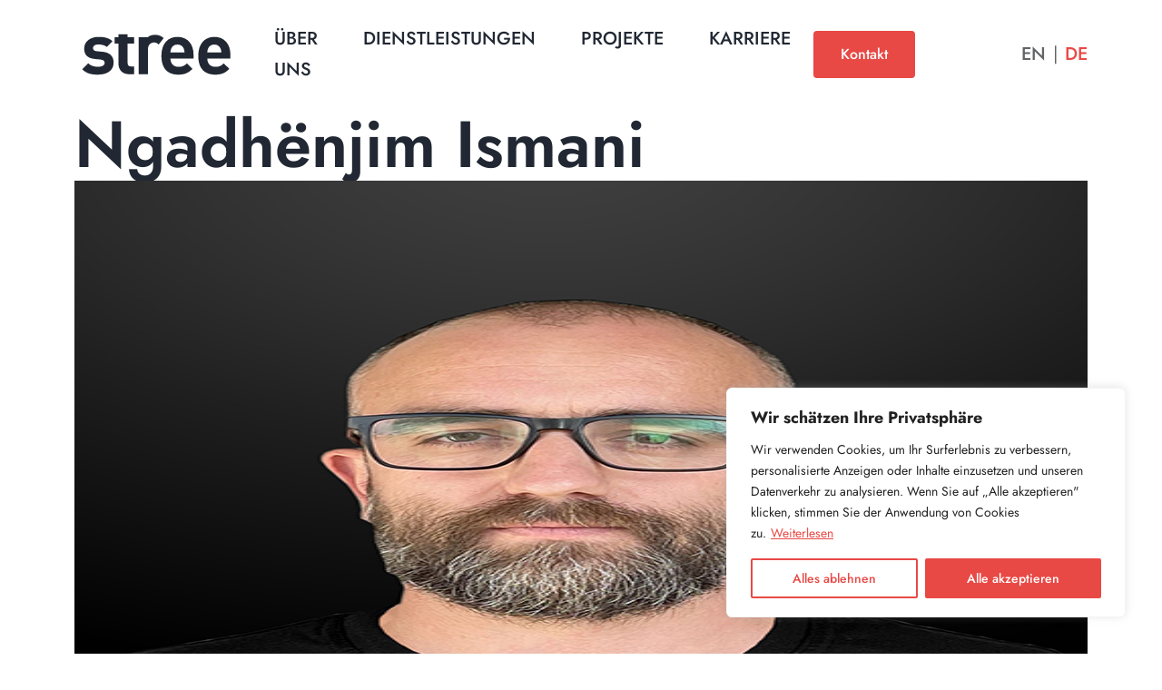

--- FILE ---
content_type: text/css
request_url: https://stree-agentur.de/wp-content/themes/stree-agency/dist/css/main.css?ver=1.0.1
body_size: 3364
content:
@import url(../google-fonts/Material/style.css);
@import url(../google-fonts/Inter/style.css);
@import url(../fontawesome/css/brands.min.css);
@import url(../streepix/css/normalize.css);
@import url(../streepix/css/bootstrap.min.css);
@import url(../streepix/css/splide.min.css);
@import url(../streepix/css/animate.min.css);
@import url(../streepix/css/preloader.css);
@import url(../streepix/css/main.css);
@import url(../streepix/css/default.css);
@import url(../streepix/css/responsive.css);
@import url(../streepix/css/mmenu-light.css);
@media screen and (max-width: 767px) {
  .streepix-header {
    padding-top: 16px;
    padding-bottom: 16px; }
    .streepix-header .site-menu {
      display: none; } }

body.mm-ocd-opened header.scrolled {
  z-index: 9999;
  background-color: transparent; }

.logo {
  position: relative;
  z-index: 9999; }
  .logo svg {
    height: 60px; }
    .logo svg path {
      fill: var(--streepix-black-900); }
    @media screen and (max-width: 767px) {
      .logo svg {
        height: 45px; } }

.page-template-template-contact,
.page-template-template-about,
.page-template-template-services,
.page-template-template-projects,
.page-template-template-career {
  background: var(--streepix-bg-1); }

.border-y {
  border-top: 1px solid var(--streepix-black-100);
  border-bottom: 1px solid var(--streepix-black-100); }

#menu-languages li:not(:last-child)::after {
  content: '|'; }

#menu-languages li:not(:last-child) a {
  margin-right: .5rem; }

#menu-languages li:not(:first-child) a {
  margin-left: .5rem; }

#menu-languages li a {
  text-transform: uppercase;
  color: var(--streepix-black-600);
  font-weight: 500; }
  #menu-languages li a:not(.current-lang):hover {
    color: var(--streepix-brand); }

#menu-languages li.current-lang a {
  color: var(--streepix-brand);
  pointer-events: none;
  cursor: default; }

#menu li.lang-item {
  display: none; }
  @media screen and (max-width: 991px) {
    #menu li.lang-item {
      display: inline-block;
      margin-top: 40px;
      width: 30%;
      text-align: center;
      font-size: 1rem; }
      #menu li.lang-item.current-lang a {
        cursor: default;
        pointer-events: none;
        color: var(--streepix-brand); }
      #menu li.lang-item:not(.current-lang) a {
        cursor: default;
        color: var(--bs-body-color); }
      #menu li.lang-item::after {
        display: none; } }

.section-space {
  padding-top: 120px;
  padding-bottom: 120px; }

.page-thumbnail-container {
  padding-top: 15px; }
  @media screen and (min-width: 992px) {
    .page-thumbnail-container {
      padding-top: 0; } }
  .page-thumbnail-container .page-thumbnail {
    width: 100%; }

.first-after-thumbnail {
  padding-top: 40px; }
  @media screen and (min-width: 991px) {
    .first-after-thumbnail {
      padding-top: 100px; } }

.home .about-text {
  position: relative;
  z-index: 1; }

@media screen and (min-width: 768px) {
  .service-content {
    height: 100%; } }

.step-box ul {
  list-style-image: url("../streepix/img/services/bullet.svg");
  padding-left: 20px; }
  .step-box ul li {
    margin-bottom: 10px; }

.about-logo-slider img {
  transition: transform 200ms ease-in; }
  .about-logo-slider img:hover {
    transform: scale(1.1); }

@media screen and (max-width: 767px) {
  .about-text {
    padding-top: 40px; } }

.career-as-placeholder {
  background-image: url("../img/career-as-placeholder.png");
  background-repeat: no-repeat;
  background-size: cover;
  height: calc(100% - 112px); }
  .career-as-placeholder h4 {
    font-size: 1.4em; }
  @media screen and (min-width: 768px) and (max-width: 1200px) {
    .career-as-placeholder h4 {
      font-size: 1.25em; } }
  @media screen and (max-width: 767px) {
    .career-as-placeholder {
      height: calc(100% - 104px); }
      .career-as-placeholder h4 {
        font-size: 1em; } }

.banner-text a {
  line-height: 22px;
  display: inline-flex; }
  .banner-text a span.material-symbols-outlined {
    font-size: 22px;
    line-height: 22px;
    margin-left: 5px; }

html[lang="de-DE"] .home .banner-text h1,
html[lang="fr-FR"] .home .banner-text h1 {
  font-size: 42px;
  line-height: 61px; }
  @media screen and (min-width: 768px) {
    html[lang="de-DE"] .home .banner-text h1,
    html[lang="fr-FR"] .home .banner-text h1 {
      font-size: 70px;
      line-height: 88px; } }

@media screen and (max-width: 767px) {
  .splide-about .banner-area {
    padding-top: 0;
    padding-bottom: 30px; } }

.splide-about .banner-image-area {
  max-width: 100%;
  min-height: 500px; }
  .splide-about .banner-image-area .banner-image {
    border-radius: 50%;
    overflow: hidden;
    display: block;
    position: absolute;
    width: 90%;
    left: 5%;
    margin-top: 0; }
  .splide-about .banner-image-area .banner-image-svg {
    display: block; }
  .splide-about .banner-image-area .banner-image-svg img:first-child,
  .splide-about .banner-image-area .banner-image-svg img:last-child {
    left: 0; }

@media screen and (min-width: 768px) {
  .splide-about img.fill-255 {
    left: 5%;
    bottom: -20%; } }

@media screen and (max-width: 767px) {
  .member-social-info {
    gap: 10px;
    bottom: 15px; } }

.member-social-info a {
  display: inline-block;
  background-color: #fff;
  background-size: 24px 24px;
  background-position: center center;
  background-repeat: no-repeat;
  border-radius: 50%; }
  @media screen and (max-width: 767px) {
    .member-social-info a {
      margin: 0;
      width: 30px;
      height: 30px;
      background-size: 14px 14px; } }
  .member-social-info a:hover {
    background-repeat: no-repeat;
    background-position: center center; }
  .member-social-info a.linkedin {
    background-image: url("../img/linkedin.svg"); }
  .member-social-info a.xing {
    background-image: url("../img/xing.svg"); }
  .member-social-info a.mail {
    background-image: url("../img/mail.svg"); }

.jobs .job:not(:first-of-type) {
  border-top: 1px solid #dee2e6; }

.job h3 a {
  background-image: linear-gradient(to right, var(--streepix-black-900) 0, var(--streepix-black-900) 100%);
  background-position: 0 57px;
  background-size: 0 100%;
  background-repeat: no-repeat;
  transition: background 0.7s;
  color: inherit;
  text-decoration: none; }
  .job h3 a:hover, .job h3 a:focus {
    background-size: 100% 100%;
    color: inherit;
    transition: background 0.5s; }

.address-box h3 a {
  background-image: linear-gradient(to right, var(--streepix-black-900) 0, var(--streepix-black-900) 100%);
  background-position: 0 42px;
  background-size: 0 100%;
  background-repeat: no-repeat;
  transition: background 0.7s;
  color: inherit;
  text-decoration: none; }
  .address-box h3 a:hover, .address-box h3 a:focus {
    background-size: 100% 100%;
    color: inherit;
    transition: background 0.5s; }

img {
  max-width: 100%; }

.fa-brands, .fab {
  font-style: normal; }

.service-table-item {
  border-top: 1px solid var(--streepix-black-100); }
  .service-table-item:last-of-type {
    border-bottom: 1px solid var(--streepix-black-100); }
  .service-table-item > div {
    margin: 0;
    padding-top: 30px;
    padding-bottom: 30px;
    align-items: center !important; }
    .service-table-item > div > div:first-of-type {
      flex-basis: 10% !important; }
    .service-table-item > div > div:nth-of-type(2) {
      flex-basis: 65% !important; }
  .service-table-item .material-symbols-outlined {
    color: var(--streepix-brand); }
  .service-table-item p, .service-table-item ul {
    margin-bottom: 0; }
  .service-table-item ul {
    list-style-image: url("../streepix/img/services/bullet.svg"); }
    .service-table-item ul li {
      color: var(--streepix-black-700);
      font-size: 16px;
      line-height: 1.4em;
      margin-bottom: 5px;
      padding-left: 5px; }

.tools-processes p {
  margin-bottom: 0; }
  @media screen and (max-width: 767px) {
    .tools-processes p {
      margin-top: 20px; } }

.tools-processes .process-icon {
  display: block;
  width: 50px;
  height: 50px;
  background-size: contain;
  background-repeat: no-repeat;
  background-position: center; }

.tools-processes > div:last-of-type {
  border-bottom: 0 !important; }

@media screen and (max-width: 767px) {
  .tools-processes .process-tool {
    text-align: center; }
    .tools-processes .process-tool:nth-of-type(odd) {
      border-right: 1px solid #dee2e6; }
    .tools-processes .process-tool:nth-last-child(1), .tools-processes .process-tool:nth-last-child(2) {
      border-bottom: 0 !important; }
    .tools-processes .process-tool .process-tool-content {
      display: none; } }

@media screen and (min-width: 768px) {
  .tools-processes .process-tool:nth-last-child(1), .tools-processes .process-tool:nth-last-child(2), .tools-processes .process-tool:nth-last-child(3) {
    border-bottom: 0 !important; }
  .tools-processes .process-tool:nth-child(2), .tools-processes .process-tool:nth-child(5) {
    border-left: 1px solid #dee2e6;
    border-right: 1px solid #dee2e6; } }

@media screen and (min-width: 992px) {
  .animate__delay-md-100ms {
    -webkit-animation-delay: 100ms;
    animation-delay: 100ms;
    -webkit-animation-delay: 100ms;
    animation-delay: 100ms; }
  .animate__delay-md-200ms {
    -webkit-animation-delay: 200ms;
    animation-delay: 200ms;
    -webkit-animation-delay: 200ms;
    animation-delay: 200ms; }
  .animate__delay-md-300ms {
    -webkit-animation-delay: 300ms;
    animation-delay: 300ms;
    -webkit-animation-delay: 300ms;
    animation-delay: 300ms; }
  .animate__delay-md-400ms {
    -webkit-animation-delay: 400ms;
    animation-delay: 400ms;
    -webkit-animation-delay: 400ms;
    animation-delay: 400ms; }
  .animate__delay-md-500ms {
    -webkit-animation-delay: 500ms;
    animation-delay: 500ms;
    -webkit-animation-delay: 500ms;
    animation-delay: 500ms; } }

.deeper {
  display: inline-flex;
  align-items: center;
  font-weight: bold;
  color: var(--streepix-brand);
  line-height: 28px;
  background-image: linear-gradient(to right, var(--streepix-hover) 0, var(--streepix-hover) 100%);
  background-position: 0 25px;
  background-size: 0 100%;
  background-repeat: no-repeat;
  transition: background 0.7s;
  text-decoration: none; }
  .deeper:hover {
    background-size: 100% 100%;
    transition: background 0.3s; }
  .deeper::after {
    content: "";
    background-image: url("../streepix/img/svg/arrow-more.svg");
    background-repeat: no-repeat;
    background-size: contain;
    width: 20px;
    height: 20px;
    margin-left: 5px; }

.streepix-subtitle-2 .deeper {
  line-height: 34px;
  background-position: 0 31px; }
  .streepix-subtitle-2 .deeper::after {
    width: 30px;
    height: 30px; }

.career-text {
  padding-bottom: 60px; }
  @media screen and (min-width: 991px) {
    .career-text {
      padding-bottom: 130px; } }

.career-benefit {
  max-width: 340px; }

.footer-container {
  position: relative;
  z-index: 1; }

.projects-container .project-box {
  width: 100%; }

.project-tags {
  padding: 0;
  margin: 0; }
  .project-tags > li {
    list-style-type: none;
    font-weight: 500;
    font-size: 14px;
    line-height: 1.25em;
    color: var(--streepix-black-900); }
    .project-tags > li:not(:last-of-type)::after {
      content: ','; }

.project-template-tags {
  font-size: 16px; }
  .project-template-tags > span {
    color: var(--streepix-black-900); }
    .project-template-tags > span:not(:last-of-type)::after {
      content: ', '; }

.partner-logo {
  max-width: 120px;
  max-height: 120px; }

.partner {
  position: relative; }
  .partner .partner-name {
    position: absolute;
    left: 0;
    right: 0;
    top: 100%;
    text-align: center; }
    @media screen and (min-width: 768px) {
      .partner .partner-name {
        opacity: 0;
        transform: scale(0.5);
        transition: all 300ms ease-in-out;
        background-color: #fff; } }
    @media screen and (max-width: 767px) {
      .partner .partner-name {
        font-size: .8rem;
        font-weight: 500; } }
  .partner:hover .partner-name {
    opacity: 1;
    transform: scale(1); }

.team-member img {
  cursor: default;
  height: auto; }

@media screen and (max-width: 767px) {
  .team-member .member-details {
    margin-top: 5px;
    text-align: left; }
    .team-member .member-details h2 {
      font-size: 18px;
      line-height: 24px;
      margin-bottom: 0; } }

.project-box .project-thumbnail {
  position: relative; }
  .project-box .project-thumbnail .thumbnail-part {
    position: absolute;
    display: block;
    bottom: 0;
    left: 0; }

.project-box .project-text h3 {
  line-height: 0.6em; }

@media screen and (min-width: 768px) {
  .project-box:nth-of-type(even) > .row > div:first-of-type {
    order: 2; }
  .project-box:nth-of-type(even) .project-text,
  .project-box:nth-of-type(even) .project-text + div {
    text-align: right; } }

.project-box.project-255 .thumbnail-part {
  background-size: contain;
  background-repeat: no-repeat;
  background-position: center; }

.project-box.project-255 .thumbnail-p1 {
  background-image: url("../img/playsharper-p1.png");
  width: 30%;
  height: 36.64%;
  bottom: 7%;
  left: 36.6%; }

.project-box.project-255 .thumbnail-p2 {
  background-image: url("../img/playsharper-p2.png");
  width: 11.5%;
  height: 11.5%;
  bottom: 19%;
  right: 5%;
  left: auto;
  animation-direction: alternate;
  animation-duration: 1s;
  animation-name: bounce;
  animation-iteration-count: 1; }

@keyframes bounce {
  0% {
    bottom: 19%;
    transform: scaleY(0.95); }
  50% {
    transform: scaleY(1); }
  100% {
    bottom: 50%;
    transform: scaleY(1); } }

.single-project .project-thumbnail {
  display: block;
  width: 746px; }

.contact-content {
  padding-top: 60px;
  padding-bottom: 0; }
  @media screen and (min-width: 992px) {
    .contact-content {
      padding-top: 130px;
      padding-bottom: 80px; } }

.contact-page-form p {
  margin-bottom: 10px;
  font-size: 18px;
  font-weight: 500;
  line-height: 1.4em;
  color: var(--bs-body-color); }

.contact-page-form .wpcf7-list-item {
  margin: 0; }

.contact-page-form .wpcf7-not-valid-tip {
  padding: 5px 8px 4px;
  margin-top: 8px;
  font-size: 0.85rem;
  background: rgba(232, 73, 69, 0.2);
  border: 1px solid var(--streepix-brand);
  line-height: 1; }

.contact-page-form p span {
  color: var(--bs-body-color); }

.input-fields-container {
  flex-wrap: wrap; }

.single-career .contact-page-form .container {
  padding: 0;
  width: 700px;
  margin-left: 0;
  max-width: 100%; }

.single-career .wpcf7-list-item {
  margin: 0; }

.single-career .codedropz-upload-container {
  padding: 5rem 1rem; }

@media screen and (max-width: 767px) {
  .input-fields-container .input-field {
    min-width: 100%; } }

.input-fields-container.textarea-container .input-field {
  min-width: 100%; }

.codedropz-upload-inner span:nth-of-type(2)::before {
  content: ' '; }

.newsletter-form-container {
  max-width: 530px;
  width: 100%;
  display: block;
  margin-left: auto;
  margin-right: auto; }

.mc4wp-response {
  text-align: center; }

.mc4wp-error p {
  color: var(--streepix-brand); }

.mc4wp-success p {
  color: var(--bs-green); }

.faq-accordion {
  max-width: 1000px; }

.streepix-subscribe-form > p {
  display: flex; }

.streepix-subscribe-form .wpcf7-spinner {
  display: none; }

.streepix-subscribe-form input[type="email"],
.streepix-subscribe-form input[type="submit"] {
  height: 72px;
  margin-top: 0 !important; }
  @media screen and (max-width: 991px) {
    .streepix-subscribe-form input[type="email"],
    .streepix-subscribe-form input[type="submit"] {
      padding: 15px 20px;
      height: 60px; } }

.streepix-subscribe-form .wpcf7-form-control-wrap {
  width: calc(100% - 120px); }
  .streepix-subscribe-form .wpcf7-form-control-wrap input[type="email"] {
    max-width: 100%; }

.streepix-subscribe-form .wpcf7-not-valid-tip {
  margin-top: 10px; }

.grecaptcha-badge {
  width: 0 !important;
  height: 0 !important; }

.post-thumbnail.post-thumbnail-listing {
  height: 260px; }

.post-thumbnail.post-thumbnail-listing img {
  height: 100%;
  object-fit: cover;
  object-position: center; }


--- FILE ---
content_type: text/css
request_url: https://stree-agentur.de/wp-content/themes/stree-agency/dist/streepix/css/main.css
body_size: 10122
content:
/* ------------- # Preloader ------------ */
#preloader {
    background: #fff;
    z-index: 999999;
    transition: opacity 2s;
    -webkit-transition: opacity 2s;
    -moz-transition: opacity 2s;
    -ms-transition: opacity 2s;
    -o-transition: opacity 2s;
}

.ctn-preloader {
    align-items: center;
    -webkit-align-items: center;
    display: flex;
    height: 100%;
    justify-content: center;
    -webkit-justify-content: center;
    position: fixed;
    left: 0;
    top: 0;
    width: 100vw;
    z-index: 999999;
    background: #ffffff;
    transition: opacity 2s;
    -webkit-transition: opacity 2s;
    -moz-transition: opacity 2s;
    -ms-transition: opacity 2s;
    -o-transition: opacity 2s;
}

.ctn-preloader .animation-preloader {
    position: absolute;
    z-index: 999999;
}

.ctn-preloader .animation-preloader .spinner {
    animation: spinner 1.5s infinite linear;
    border-radius: 50%;
    border: 3px solid rgb(101 92 151 / 6%);
    border-top-color: var(--blue-light);
    border-bottom-color: var(--blue-light);
    height: 170px;
    margin: 0 auto 45px auto;
    width: 170px;
    -webkit-animation: spinner 1.5s infinite linear;
}

.ctn-preloader .animation-preloader .txt-loading {
    text-align: center;
    user-select: none;
}

.ctn-preloader .animation-preloader .txt-loading .letters-loading:before {
    animation: letters-loading 4s infinite;
    color: var(--streepix-brand);
    content: attr(data-text-preloader);
    left: 0;
    opacity: 0;
    top: 0;
    line-height: 70px;
    position: absolute;
}

.ctn-preloader .animation-preloader .txt-loading .letters-loading {
    font-family: var(--streepix-font-jost);
    font-weight: 700;
    letter-spacing: 15px;
    display: inline-block;
    color: rgba(255, 103, 1, 0.14);
    position: relative;
    font-size: 70px;
    line-height: 70px;
}

.ctn-preloader .animation-preloader .txt-loading .letters-loading:nth-child(2):before {
    animation-delay: 0.2s;
}

.ctn-preloader .animation-preloader .txt-loading .letters-loading:nth-child(3):before {
    animation-delay: 0.4s;
}

.ctn-preloader .animation-preloader .txt-loading .letters-loading:nth-child(4):before {
    animation-delay: 0.6s;
}

.ctn-preloader .animation-preloader .txt-loading .letters-loading:nth-child(5):before {
    animation-delay: 0.8s;
}

.ctn-preloader .animation-preloader .txt-loading .letters-loading:nth-child(6):before {
    animation-delay: 1s;
}

.ctn-preloader .animation-preloader .txt-loading .letters-loading:nth-child(7):before {
    animation-delay: 1.2s;
}

.ctn-preloader .animation-preloader .txt-loading .letters-loading:nth-child(8):before {
    animation-delay: 1.4s;
}

.ctn-preloader .loader-section {
    background-color: #ffffff;
    height: 100%;
    position: fixed;
    top: 0;
    width: calc(50% + 1px);
}

.loaded .animation-preloader {
    opacity: 0;
    transition: 0.3s ease-out;
    -webkit-transition: 0.3s ease-out;
    -moz-transition: 0.3s ease-out;
    -ms-transition: 0.3s ease-out;
    -o-transition: 0.3s ease-out;
}

@keyframes spinner {
    to {
        transform: rotateZ(360deg);
        -webkit-transform: rotateZ(360deg);
        -moz-transform: rotateZ(360deg);
        -ms-transform: rotateZ(360deg);
        -o-transform: rotateZ(360deg);
    }
}

@keyframes letters-loading {
    0%,
    75%,
    100% {
        opacity: 0;
        transform: rotateY(-90deg);
        -webkit-transform: rotateY(-90deg);
        -moz-transform: rotateY(-90deg);
        -ms-transform: rotateY(-90deg);
        -o-transform: rotateY(-90deg);
    }

    25%,
    50% {
        opacity: 1;
        transform: rotateY(0deg);
        -webkit-transform: rotateY(0deg);
        -moz-transform: rotateY(0deg);
        -ms-transform: rotateY(0deg);
        -o-transform: rotateY(0deg);
    }
}

@media screen and (max-width: 767px) {
    .ctn-preloader .animation-preloader .spinner {
        height: 8em;
        width: 8em;
    }
}

@media screen and (max-width: 500px) {
    .ctn-preloader .animation-preloader .spinner {
        height: 7em;
        width: 7em;
    }

    .ctn-preloader .animation-preloader .txt-loading .letters-loading {
        font-size: 40px;
        letter-spacing: 10px;
    }
}

/* ------------- # Header ------------ */
.streepix-header {
    padding-top: 26px;
    padding-bottom: 26px;
}

.home-2 .streepix-header.header-2,
.home-3 .streepix-header.header-3,
.home-4 .streepix-header.header-2 {
    position: absolute;
    top: 0;
    width: 100vw;
    z-index: 10;
}

.header-2-container {
    padding-top: 26px;
    padding-bottom: 26px;
    border-bottom: 1px solid rgba(255, 255, 255, 0.2);
}

header.shadowed {
    box-shadow: 0px 2px 15px rgba(0, 0, 0, 0.05);
    background: white;
}

header.scrolled {
    position: fixed;
    width: 100vw;
    top: 0;
    left: 0;
    z-index: 10;
    animation: scroll-header-animation 0.5s linear;
    box-shadow: 0px 2px 15px rgba(0, 0, 0, 0.05);
    background: white;
}

.home-2 .streepix-header.header-2.scrolled,
.home-4 .streepix-header.header-2.scrolled {
    position: fixed;
    background: #FE7433;
}

.streepix-header.header-3.scrolled {
    position: fixed;
}

.home-2 .streepix-header.header-2.scrolled .header-2-container,
.home-4 .streepix-header.header-2.scrolled .header-2-container {
    border-bottom: none;
}

.logo {
    display: flex;
    align-items: center;
    height: 100%;
}

.streepix-header a.menu-opener {
    color: var(--streepix-black-900);
    border-radius: 50%;
    background: rgba(33, 40, 51, 0.1);
    width: 40px;
    min-width: 40px;
    height: 40px;
    display: flex;
    align-items: center;
    justify-content: center;
}

.home-2 .streepix-header a.menu-opener,
.home-4 .streepix-header a.menu-opener {
    color: white;
    background: rgba(255, 255, 255, 0.1);
}

.streepix-header a.menu-opener:hover {
    color: white;
    background: var(--streepix-brand);
}

.streepix-header nav.site-menu {
    width: max-content;
}

.streepix-header nav.site-menu ul {
    display: table;
    text-transform: uppercase;
    font-weight: 500;
    font-size: 16px;
    line-height: 23px;
    list-style: none;
    margin: 0;
}

.streepix-header nav.site-menu>ul>li {
    display: table-cell;
    position: relative;
}

.streepix-header nav.site-menu>ul>li:not(:last-child) {
    padding-right: 25px;
}

.streepix-header nav.site-menu>ul>li:not(:first-child) {
    padding-left: 25px;
}

nav.site-menu ul li a {
    color: var(--streepix-black-900);
}

.home-2 .header-2 nav.site-menu ul li a,
.home-4 .header-2 nav.site-menu ul li a {
    color: white;
    background-size: 0% 100%;
    background-position: 0 21px;
    background-image: linear-gradient(to right, white 0, white 100%);
    background-repeat: no-repeat;
    transition: 0.7s;
}

nav.site-menu ul li a:hover,
nav.site-menu ul li.current-menu-item>a {
    color: var(--streepix-brand);
}

.home-2 .header-2 nav.site-menu ul li a:hover,
.home-2 .header-2 nav.site-menu ul li.current-menu-item>a,
.home-4 .header-2 nav.site-menu ul li a:hover,
.home-4 .header-2 nav.site-menu ul li.current-menu-item>a {
    color: white;
    background-size: 100% 100%;
    transition: 0.7s;
}

/* submenu */
.streepix-header nav.site-menu ul ul {
    box-shadow: 2px 2px 20px 0px rgb(188 188 189 / 40%);
    float: left;
    position: absolute;
    z-index: 99999;
    padding: 0;
    background: #fff;
}

.streepix-header.header-2 nav.site-menu ul ul li a {
    color: var(--streepix-black-900);
}

.streepix-header.header-2 nav.site-menu ul ul li a:hover {
    color: var(--streepix-brand);
    transition: 0.3s;
}

.streepix-header .sub-menu {
    display: block;
    border-radius: 5px;
}

.streepix-header .sub-menu li {
    padding: 15px 20px;
    position: relative;
}

.streepix-header .sub-menu li:not(:last-child) {
    border-bottom: 1px solid #f6f6f6;
}

.streepix-header nav.site-menu ul>li>.sub-menu {
    visibility: hidden;
    transition: 0.3s;
    opacity: 0;
    width: max-content;
    min-width: 185px;
}

.streepix-header nav.site-menu>ul>li>.sub-menu {
    top: calc(100% + 24px);
    left: 0;
}

.streepix-header nav.site-menu ul>li:hover>ul.sub-menu {
    transition: 0.3s;
    visibility: visible;
    opacity: 1;
}

.streepix-header nav.site-menu>ul>li:hover>ul.sub-menu {
    top: calc(100% + 16px);
}

.streepix-header nav.site-menu>ul>li>ul:before {
    content: ' ';
    background: transparent;
    width: 30px;
    height: 20px;
    position: absolute;
    z-index: 3;
    bottom: 100%;
    left: 10px;
    border-left: 15px solid transparent;
    border-right: 15px solid transparent;
    border-bottom: 15px solid #fff;
}

/* 2nd and lower level submenus */
.streepix-header ul.sub-menu li ul.sub-menu {
    top: 0;
    left: calc(100% + 24px);
}

.streepix-header ul.sub-menu li:hover>ul.sub-menu {
    left: calc(100% + 16px);
}

.streepix-header ul.sub-menu li ul:before {
    content: ' ';
    background: transparent;
    width: 30px;
    height: 20px;
    position: absolute;
    z-index: 3;
    right: 100%;
    top: 10px;
    border-top: 15px solid transparent;
    border-bottom: 15px solid transparent;
    border-right: 15px solid #fff;
}

/* Header search form */
button.header-search-button {
    background: transparent;
    border: none;
    margin-right: 30px;
}

button.header-search-button svg path {
    fill: var(--streepix-black-900);
}

.home-2 button.header-search-button svg path,
.home-4 button.header-search-button svg path {
    fill: white;
}

.header-search-form {
    width: 100vw;
    height: 100vh;
    position: fixed;
    top: 0;
    right: 0;
    z-index: 10;
    background: rgba(0, 0, 0, 0.9);
    display: flex;
    align-items: center;
    visibility: hidden;
    opacity: 0;
}

.header-search-form.visible {
    animation: fade-in-increase 0.25s linear;
    animation-fill-mode: forwards;
}

.header-search-form>div {
    transform: translateY(-20%);
}

.header-search-form h2 {
    text-align: center;
    color: white;
    font-weight: 400;
    margin-bottom: 80px;
    opacity: 0;
}

.header-search-form.visible h2 {
    animation: fade-in-down 0.5s linear 0.5s;
    animation-fill-mode: forwards;
} 

.header-search-form form {
    display: flex;
    justify-content: center;
    opacity: 0;
}

.header-search-form.visible form {
    animation: fade-in-up 0.5s linear 0.75s;
    animation-fill-mode: forwards;
}

.header-search-form input[type="text"] {
    background: transparent;
    border: none;
    border-bottom: 2px solid white;
    width: 75%;
    padding: 20px;
    font-size: 28px;
    line-height: 1.2em;
    color: white;
}

.header-search-form input[type="text"]::placeholder {
    color: var(--streepix-black-400);
}

.header-search-form input[type="text"]:focus {
    outline: none;
}

.header-search-form input[type="text"]:focus::placeholder {
    color: var(--streepix-brand);
}

.header-search-form button.form-close {
    margin-left: auto;
    margin-right: auto;
    margin-top: 80px;
    display: block;
    border: none;
    background: transparent;
    color: white;
    font-size: 50px;
    opacity: 0;
}

.header-search-form.visible button.form-close {
    animation: fade-in-up 0.5s linear 1s;
    animation-fill-mode: forwards;
}

.header-search-form button.form-close:hover {
    color: var(--streepix-brand);
}

/* header side infobar */
button.side-opener {
    border: none;
    background: rgba(33, 40, 51, 0.1);
    color: var(--streepix-black-900);
    height: 40px;
    width: 40px;
    border-radius: 50%;
    display: flex;
    align-items: center;
    justify-content: center;
    
}

button.header-side-info-close {
    width: max-content;
    position: absolute;
    top: 50px;
    left: 50px;
    background: transparent;
    border: none;
    padding: 0;
    font-size: 16px;
}

button.header-side-info-close:hover {
    color: var(--streepix-brand);
}

button.header-side-info-close svg {
    font-size: 16px;
}

.home-2 button.side-opener,
.home-4 button.side-opener {
    border: none;
    background: rgba(255, 255, 255, 0.1);
    color: white;
    height: 40px;
    width: 40px;
    border-radius: 50%;
    display: flex;
    align-items: center;
    justify-content: center;
}

.header-side-info-container {
    width: 100vw;
    height: 100vh;
    position: fixed;
    top: 0;
    right: 0;
    background: rgba(0, 0, 0, 0.8);
    z-index: 10;
    display: none;
    opacity: 0;
}

.header-side-info-container.expanded {
    display: block;
    animation: fade-in 0.25s linear;
    animation-fill-mode: forwards;
}

.header-side-info {
    height: 100vh;
    width: 500px;
    background: white;
    position: absolute;
    top: 0;
    right: -500px;
    padding: 50px;
    display: flex;
    flex-direction: column;
    justify-content: center;
    cursor: auto;
}

.header-side-info-container.expanded .header-side-info {
    animation: header-side-info-animate 0.25s linear;
    animation-fill-mode: forwards;
}

.header-side-info .side-info-addresses svg {
    color: var(--streepix-black-700);
    font-size: 24px;
    margin-right: 10px;
}

/* ------------- # Footer ------------------------ */

/* Dark Variant */
.streepix-footer-dark {
    background: var(--streepix-black-900);
}

.streepix-footer-dark .footer-container {
    padding: 130px 0 80px 0;
}

.streepix-footer-dark h2 {
    font-size: 20px;
    color: white;
    font-weight: 500;
    line-height: 28px;
}

.streepix-footer-dark p,
.streepix-footer-dark a {
    color: var(--streepix-black-200);
    font-size: 18px;
    line-height: 31px;
}

.streepix-footer-dark ul {
    list-style: none;
    padding: 0;
    color: var(--streepix-black-200);
    font-size: 18px;
    line-height: 28px;
    margin: 20px 0 0 0;
}

.streepix-footer-dark ul li {
    margin: 0 0 10px 0;
}

/* Light Variant */
.streepix-footer-light {
    background: white;
    position: relative;
    overflow: hidden;
}

.streepix-footer-light .footer-container {
    padding: 80px 0 80px 0;
    /* border-top: 1px solid var(--streepix-black-100); */
}

@media screen and (max-width: 991px){
    .streepix-footer-light .footer-container {
        padding: 80px 0 120px 0;
    }  
}

.streepix-footer-light h2 {
    font-size: 20px;
    color: var(--streepix-black-900);
    font-weight: 500;
    line-height: 28px;
}

.streepix-footer-light p,
.streepix-footer-light a {
    color: var(--streepix-black-900);
    font-size: 18px;
    line-height: 31px;
    margin: 0;
}

.streepix-footer-light ul {
    list-style: none;
    padding: 0;
    color: var(--streepix-black-900);
    font-size: 18px;
    line-height: 28px;
    margin: 20px 0 0 0;
}

.streepix-footer-light ul li {
    margin: 0 0 10px 0;
}

.copyright-area {
    border-top: 1px solid var(--streepix-black-100);
    padding: 35px 0;
}

.streepix-footer-light .footer-path {
    position: absolute;
    bottom: 110px;
    left: 0;
}

.streepix-footer-light .footer-triangle {
    position: absolute;
    bottom: -63px;
    right: 60px;
    animation: right-to-left 10s linear infinite;
}

/* 3rd variant */
.footer-3-shape {
    position: absolute;
    bottom: 0;
    right: 0;
}

.streepix-footer-3 h2 {
    font-weight: 600;
    font-size: 20px;
    line-height: 1.4em;
    margin-bottom: 30px;
}

.streepix-footer-3 ul {
    list-style: none;
    padding: 0;
}

.streepix-footer-3 ul li {
    margin-bottom: 16px;
}

.streepix-footer-3 ul li a {
    color: var(--streepix-black-600);
    text-transform: uppercase;
    font-weight: 500;
    font-size: 16px;
    line-height: 1.25em;
}

.streepix-footer-3 ul li a:hover {
    color: var(--streepix-brand);
}

.footer-3-social a {
    font-weight: 600;
    font-size: 24px;
    line-height: 1.3em;
    color: var(--streepix-black-600);
    font-family: 'Playfair Display', serif;
}

.footer-3-social {
    padding: 120px 0 60px 0;
    display: flex;
    justify-content: space-between;
    flex-wrap: wrap;
    gap: 30px;
}

/* Footer Widgets */
footer .company-info h2 {
    font-size: 56px;
    line-height: 67px;
    margin-bottom: 20px;
    /* text-shadow: 0px 4px 4px rgba(0, 0, 0, 0.25); */
}

footer .company-info p {
    margin-top: 25px;
    margin-bottom: 40px;
}

footer p.copyright {
    font-size: 14px;
}

footer .invitation p,
footer .invitation a {
    font-size: 28px;
    line-height: 40px;
    margin-bottom: 100px;
}

footer .invitation a {
    color: var(--streepix-brand);
    text-decoration: underline;
}

footer .address p {
    margin-top: 20px;
    margin-bottom: 62px;
}

footer .social-icons {
    display: flex;
    gap: 20px;
}

/* ------------- # index.html ------------------------ */
/* Banner Area */
.banner-area {
    padding: 110px 0 130px 0;
    position: relative;
}

.banner-area:before {
    position: absolute;
    width: 100%;
    height: 100%;
    top: 0;
    left: 0;
    content: url('../img/home/banner/banner-bg.png');
    animation: right-to-left 24s linear infinite;
}

.banner-text h1 {
    font-size: 80px;
    line-height: 98px;
    font-weight: 700;
    opacity: 0;
}

.banner-text h1 span {
    color: var(--streepix-brand);
}

.banner-text p {
    margin: 50px 0 0 0;
    color: var(--streepix-black-700);
    opacity: 0;
}

.banner-text a {
    padding: 20px 32px;
    background: var(--streepix-black-900);
    color: white;
    border-radius: 4px;
    font-size: 16px;
    line-height: 20px;
    font-weight: 500;
    opacity: 0;
    display: inline-block;
    margin-top: 80px;
}

.banner-text a:hover {
    background: var(--streepix-brand);
    color: white;
}

.banner-text a svg {
    margin: 0 5px 3px 0;
}

.banner-image-area {
    position: relative;
    height: 100%;
}

.banner-image-area img.banner-image {
    float: right;
    opacity: 0;
}

.splide__slide.is-active.is-visible .banner-image-area img.banner-image {
    animation: fade-in-right 0.5s linear;
    animation-fill-mode: forwards;
}

.banner-image-svg img {
    opacity: 0.2;
    z-index: -1;
}

.banner-image-svg img:first-child {
    position: absolute;
    top: -35px;
    left: 82px;
    animation: banner-svg-rotate 12s linear infinite;
    animation-fill-mode: forwards;
}

.banner-image-svg img:last-child {
    position: absolute;
    left: 64px;
    top: -12px;
    animation: banner-svg-rotate 8s linear infinite reverse;
    animation-fill-mode: forwards;
}

img.fill-255 {
    position: absolute;
    bottom: 18px;
    left: 75px;
    z-index: 0;
}

img.path-svg {
    position: absolute;
    bottom: 173px;
    right: 167px;
    animation: banner-svg-rotate 3.5s linear infinite;
}

img.rectangle-svg {
    position: absolute;
    bottom: 32px;
    left: 273px;
    animation: right-to-left 3.5s linear infinite;
}

img.oval-svg {
    position: absolute;
    left: -110px;
    top: 30%;
    animation: banner-svg-grow-shrink 6s linear infinite;
}

.splide__slide.is-active.is-visible .banner-text h1 {
    animation: fade-in-left 0.5s linear 0.5s;
    animation-fill-mode: forwards;
}

.splide__slide.is-active.is-visible .banner-text p {
    animation: fade-in-left 0.5s linear 1s;
    animation-fill-mode: forwards;
}

.splide__slide.is-active.is-visible .banner-text a {
    animation: fade-in-left 0.5s linear 1.25s;
    animation-fill-mode: forwards;
}

/* Banner Area Ends */

/* Serivces Area */
.services-area {
    background-image: url(../img/home/services/Ellipse3.png);
    background-size: contain;
    background-repeat: no-repeat;
    background-position: top right;
}

.services-area .circle-shape {
    position: absolute;
    bottom: -70px;
    left: -77px;
    z-index: -1;
    animation: banner-svg-rotate 20s linear infinite;
}

.services-area .triangle-shape {
    position: absolute;
    top: -50px;
    right: -40px;
    z-index: -1;
    animation: right-to-left 10s linear infinite;
}

.services-header {
    border-top: 1px solid var(--streepix-black-100);
}

.service-content {
    box-shadow: -10px 10px 40px -2px rgba(33, 40, 51, 0.05);
    background: white;
    padding: 50px 30px;
    border-radius: 5px;
}

.service-content h3 {
    margin-top: 35px;
    margin-bottom: 20px;
}

.service-content a {
    color: inherit;
}

.service-content:hover a {
    color: var(--streepix-brand);
}

.service-content a svg path {
    stroke: #212833;
    transition: 0.3s;
}

.service-content:hover a svg path {
    stroke: var(--streepix-brand);
    transition: 0.3s;
}

.service-content p {
    color: var(--streepix-black-700);
}

/* Services Area Ends */

/* Branding Area */
section.branding-area {
    width: 1440px;
    background: white;
    margin-left: auto;
    margin-right: auto;
    padding: 130px 100px;
}

.branding-image-container .branding-image-shape {
    position: absolute;
    top: -25px;
    right: 0;
}

.branding-image-container img.branding-image {
    margin-right: 50px;
    display: block;
    margin-left: auto;
}

.countdown-box {
    display: flex;
    gap: 30px;
    align-items: center;
    padding-top: 150px;
}

.countdown {
    color: var(--streepix-brand);
    font-weight: 500;
    font-size: 56px;
    line-height: 1.16em;
}

.counter-text p {
    margin: 0;
    font-size: 18px;
    line-height: 1.5em;
    text-transform: uppercase;
}

/* Branding Area Ends */

/* Speciality Area */
.speciality-container {
    border-bottom: 1px solid var(--streepix-black-100);
}

.speciality-text a {
    color: var(--streepix-black-900);
    padding: 16px 36px;
    border: 1px solid var(--streepix-black-900);
    font-weight: 500;
    font-size: 16px;
    line-height: 1.25em;
    border-radius: 4px;
}

.speciality-text a:hover {
    border: 1px solid var(--streepix-brand);
}

.speciality-video-thumbnail-container .speciality-video-shape {
    position: absolute;
    top: -50px;
    right: 0;
}

.speciality-video-thumbnail-container .speciality-video-triangle {
    position: absolute;
    bottom: -44px;
    left: -62px;
    z-index: -1;
    animation: top-to-bottom 10s linear infinite;
}

.video-play-icon a {
    position: absolute;
    top: 50%;
    left: 50%;
    background: white;
    height: 95px;
    width: 95px;
    border-radius: 50%;
    transform: translate(-50%, -50%);
    display: flex;
    align-items: center;
    justify-content: center;
    transition: 0.3s;
    z-index: 2;
}

.video-play-icon svg {
    fill: none;
    transition: 0.3s;
}

.video-play-icon svg path {
    stroke: var(--streepix-black-900);
    transition: 0.3s;
}

.video-play-icon a:hover {
    background: var(--streepix-brand);
    transition: 0.3s;
}

.video-play-icon a:hover svg {
    fill: white;
    transition: 0.3s;
}

.video-play-icon a:hover svg path {
    stroke: white;
    transition: 0.3s;
}

.video-play-icon-layer-2,
.video-play-icon-layer-3 {
    position: absolute;
    top: 50%;
    left: 50%;
    background: white;
    border-radius: 50%;
    transform: translate(-50%, -50%);
    z-index: 1;
}

.video-play-icon-layer-2 {
    animation: video-player-animate 3s infinite linear;
}

.video-play-icon-layer-3 {
    animation: video-player-animate-2 2s infinite linear;
}

.speciality-video-container {
    z-index: 100;
}

button.speciality-video-container-close {
    display: none;
}

.speciality-video-container-overlay {
    background: rgba(0, 0, 0, 0.7);
}

.speciality-box {
    padding-right: 60px;
}

/* Speciality Area Ends */

/* Projects Area */
.projects-link {
    display: flex;
    height: 100%;
    justify-content: flex-end;
    align-items: flex-end;
}

.projects-link a {
    font-weight: 500;
    font-size: 16px;
    line-height: 1.25em;
    color: var(--streepix-black-900);
}

.projects-link a svg path {
    stroke: var(--streepix-black-900);
    transition: 0.3s;
}

.projects-link a:hover {
    color: var(--streepix-brand);
}

.projects-link a:hover svg path {
    stroke: var(--streepix-brand);
    transition: 0.3s;
}

.project-text h3 a {
    color: var(--streepix-black-900);
    font-weight: 600;
    font-size: 24px;
    line-height: 1.3em;
    background-image: linear-gradient(to right, var(--streepix-black-900) 0, var(--streepix-black-900) 100%);
    background-position: 0 33px;
    background-size: 0 100%;
    background-repeat: no-repeat;
    transition: background 0.7s;
}

.project-text h3 a:hover {
    background-size: 100% 100%;
    color: inherit;
}

.project-text p {
    color: var(--streepix-black-700);
    margin: 0;
}

.project-url {
    display: flex;
    /* height: 100%; */
    align-items: center;
    justify-content: flex-start;
}

.project-url a {
    width: 50px;
    height: 50px;
    border-radius: 50%;
    display: flex;
    justify-content: center;
    align-items: center;
}

.project-url a svg path {
    stroke: var(--streepix-black-900);
    transition: 0.3s;
}

.project-url a:hover {
    background: rgba(255, 68, 51, 0.1);
}

.project-url a:hover svg path {
    stroke: var(--streepix-brand);
    transition: 0.3s;
}

.projects-container {
    display: flex;
    gap: 60px;
    flex-wrap: wrap;
}

/* .projects-container .project-box:nth-child(1),
.projects-container .project-box:nth-child(2) {
    width: calc(50% - 30px);
}

.projects-container .project-box {
    width: calc(33.33333333% - 40px);
} */

.project-box img {
    /* width: 100%; */
    transition: 0.5s;
}

.project-thumbnail {
    /* overflow: hidden; */
}

.project-box:hover img {
    /* transform: scale(1.3, 1.3); */
    transition: 0.5s;
}

/* Projects Area Ends */

/* Reviews Area */
.reviews-area {
    background-image: url(../img/home/reviews/review-bg.png);
    background-size: cover;
    background-repeat: no-repeat;
    background-color: #fff;
    overflow: hidden;
}

.reviews-area .review-shape-circle {
    position: absolute;
    top: 0;
    right: -61px;
    animation: banner-svg-rotate 20s linear infinite;
}

.reviews-area .review-shape-triangle {
    position: absolute;
    bottom: -63px;
    left: 0;
    animation: right-to-left 10s linear infinite;
}

.reviews-container {
    margin-top: 40px;
}

.review-text p {
    font-style: italic;
    font-weight: 500;
    font-size: 28px;
    line-height: 1.3em;
    color: var(--streepix-black-900);
    margin-bottom: 50px;
}

.reviews-area .splide__arrow--prev svg {
    transform: none;
}

.reviews-area .splide__arrows {
    display: flex;
    gap: 26px;
}

.reviews-area .splide__arrow {
    position: relative;
    transform: none;
    width: 40px;
    height: 40px;
    background: transparent;
    border: 1px solid var(--streepix-brand);
    opacity: 1;
}

.reviews-area .splide__arrow--prev {
    left: 0;
}

.splide__arrow svg path {
    stroke: var(--streepix-black-700);
    transition: 0.3s;
}

.reviews-area .splide__arrow:hover {
    background: var(--streepix-brand);
}

.reviews-area .splide__arrow:hover svg path {
    stroke: white;
    transition: 0.3s;
}

/* Reviews Area Ends */

/* Blog Area */
.home-blog-grid {
    display: flex;
    gap: 50px;
    flex-wrap: wrap;
}

/* Blog Area Ends */

/* Subscribe Area */
.subscribe-form-area .subscribe-shape-circle {
    position: absolute;
    top: -50px;
    left: -60px;
    animation: banner-svg-rotate 20s linear infinite;
}

/* ------------- # index-2.html ------------------------ */
.banner-area-2 {
    background-image: linear-gradient(104.04deg, #581799 0%, #260F99 100%);
    padding: 200px 0 100px 0;
}

.banner-text-2 h1 {
    color: #fff;
    opacity: 0;
}

.banner-text-2 p {
    color: #fff;
    font-weight: 400;
    font-size: 24px;
    line-height: 1.6em;
    margin: 50px 0 0 0;
    opacity: 0;
}

.banner-text-2 a {
    color: #fff;
    font-weight: 500;
    font-size: 16px;
    line-height: 1.25em;
    border: 2px solid #fff;
    padding: 18px 36px;
    border-radius: 90px;
    margin-top: 80px;
    display: inline-block;
    opacity: 0;
}

.banner-text-2 a svg {
    margin-left: 10px;
}

.banner-text-2 a svg path {
    stroke: white;
    transition: 0.3s;
}

.banner-text-2 a:hover {
    border-color: var(--streepix-brand);
}

.banner-text-2 a:hover svg path {
    stroke: var(--streepix-brand);
    transition: 0.3s;
}

.banner-image-area-2 {
    opacity: 0;
}

.banner-image-svg-2 {
    position: absolute;
    top: -27px;
    left: 15px;
}

.banner-image-area-2 img {
    display: block;
    margin-left: auto;
}

.splide__slide.is-active.is-visible .banner-text-2 h1 {
    animation: fade-in-left 0.5s linear 0.5s;
    animation-fill-mode: forwards;
}

.splide__slide.is-active.is-visible .banner-text-2 p {
    animation: fade-in-left 0.5s linear 1s;
    animation-fill-mode: forwards;
}

.splide__slide.is-active.is-visible .banner-text-2 a {
    animation: fade-in-left 0.5s linear 1.25s;
    animation-fill-mode: forwards;
}

.splide__slide.is-active.is-visible .banner-image-area-2 {
    animation: fade-in-right 0.5s linear;
    animation-fill-mode: forwards;
}

/* companies logo area */
table.companies-logo tr td {
    padding: 50px;
    border-bottom: 1px solid var(--streepix-black-50);
}

table.companies-logo tr:first-child td {
    padding-top: 20px;
}

table.companies-logo tr:last-child td {
    padding-bottom: 20px;
    border-bottom: none;
}

table.companies-logo tr td:first-child {
    border-right: 1px solid var(--streepix-black-50);
}

.video-player-2 {
    display: flex;
    align-items: center;
    gap: 10px;
}

.video-player-2 button {
    border: none;
    background: transparent;
}

.behind-scenes-text p {
    font-size: 36px;
    line-height: 1.5em;
    color: var(--streepix-black-700);
}

.behind-scenes-text p u {
    font-weight: 500;
    color: var(--streepix-black-900);
}

/* Ideas Area */
table.idea-categories tr {
    border-bottom: 1px solid #D9D9D9;
    padding: 54px 60px 54px 40px;
    display: grid;
    grid-template-columns: 110px 220px 330px 20px;
}

table.idea-categories tr:first-child {
    border-top: 1px solid #D9D9D9;
}

td.idea-logo {
    padding-right: 40px;
}

td.idea-title {
    padding-right: 60px;
}

td.idea-text {
    padding-right: 80px;
}

table.idea-categories tr td {
    display: flex;
    align-items: center;
}

table.idea-categories svg path {
    fill: var(--streepix-black-900);
    transition: 0.3s;
}

table.idea-categories tr:hover {
    background: white;
    transition: 0.3s;
}

table.idea-categories tr:hover svg path {
    fill: var(--streepix-brand);
    transition: 0.3s;
}

.completed-projects.variant-2 {
    background: linear-gradient(104.04deg, #581799 0%, #260F99 100%, #260F99 100%);
}

/* Resources Area */
.post-meta .post-category {
    display: flex;
    flex-wrap: wrap;
    gap: 15px;
}

.post-meta .post-category a {
    font-weight: 500;
    font-size: 16px;
    line-height: 1.25em;
    color: var(--streepix-black-900);
    background: var(--streepix-black-50);
    padding: 9px 20px;
    border-radius: 20px;
    transition: 0.3s;
}

.post-meta .post-category a:hover {
    background: var(--streepix-black-900);
    color: white;
    transition: 0.3s;
}

/* ------------- # index-3.html ------------------------ */
.home-3 .streepix-cta {
    background: var(--streepix-brand);
    border: 2px solid var(--streepix-brand);
    border-radius: 0;
    padding: 16px 40px;
}

.home-3 .streepix-cta:hover {
    background: transparent;
    color: var(--streepix-brand);
    transition: 0.3s;
}

.home-3 nav.site-menu ul li a:hover,
.home-3 nav.site-menu ul li.current-menu-item>a {
    color: var(--streepix-brand);
}

.home-3 h1 span,
.home-3 h2 span {
    color: inherit;
    position: relative;
}

.home-3 h1 span:after,
.home-3 h2 span:after {
    position: absolute;
    width: 100%;
    height: 100%;
    left: 0;
    z-index: -1;
    content: ' ';
    background-size: contain;
    background-repeat: no-repeat;
    background-position: center bottom;
}

.home-3 h1 span:after {
    bottom: 26px;
    background-image: url('../img/home3//svg/banner-span-shape.svg');
}

.home-3 h2 span:after {
    bottom: 19px;
    background-image: url('../img/home3/svg/span-shape.svg');
}

/* Banner Section */
.banner-shape-3 {
    position: absolute;
    top: 0;
    left: 0;
}

.banner-image-3 img {
    margin-left: auto;
    display: block;
    max-width: 100%;
}

.banner-button {
    display: flex;
    gap: 30px;
    flex-wrap: wrap;
}

.banner-button .banner-video-popup a {
    display: flex;
    align-items: center;
    gap: 15px;
    font-weight: 500;
    font-size: 16px;
    line-height: 1.25em;
    color: var(--streepix-black-900);
}

.banner-button .banner-video-popup a svg circle {
    stroke: var(--streepix-black-900);
    transition: 0.3s;
}

.banner-button .banner-video-popup a svg path {
    fill: var(--streepix-black-900);
    transition: 0.3s;
}

.banner-button .banner-video-popup a:hover svg circle {
    stroke: var(--streepix-brand);
    transition: 0.3s;
}

.banner-button .banner-video-popup a:hover svg path {
    fill: var(--streepix-brand);
    transition: 0.3s;
}

.banner-text-3 h1,
.banner-text-3 p,
.banner-text-3 a {
    opacity: 0;
}

.banner-img-svg-3 {
    position: absolute;
    top: 0px;
    z-index: -1;
    left: 129px;
}

.banner-shape-cross {
    position: absolute;
    top: 0;
    opacity: 0.3;
    animation: top-to-bottom 8s linear infinite;
}

.banner-shape-arrows {
    position: absolute;
    top: 65px;
    left: 0;
    animation: right-to-left 10s linear infinite;
}

.banner-shape-cross-2 {
    position: absolute;
    bottom: 0;
    left: calc(100% + 25px);
    opacity: 0.3;
    animation: right-to-left 8s linear infinite;
}

.splide__slide.is-active.is-visible .banner-text-3 h1 {
    animation: fade-in-left 0.5s linear 0.5s;
    animation-fill-mode: forwards;
}

.splide__slide.is-active.is-visible .banner-text-3 p {
    animation: fade-in-left 0.5s linear 1s;
    animation-fill-mode: forwards;
}

.splide__slide.is-active.is-visible .banner-text-3 a {
    animation: fade-in-left 0.5s linear 1.25s;
    animation-fill-mode: forwards;
}

.splide__slide.is-active.is-visible .banner-text-3 a.popup-video {
    animation: fade-in-left 0.5s linear 1.5s;
    animation-fill-mode: forwards;
}

.banner-image-3 {
    opacity: 0;
}

.splide__slide.is-active.is-visible .banner-image-3 {
    animation: fade-in-right 0.5s linear;
    animation-fill-mode: forwards;
}

/* Services Section */
.home-3-services {
    display: flex;
    justify-content: space-between;
    flex-wrap: wrap;
    gap: 30px;
}

.home-3-service-content {
    display: flex;
    align-items: center;
    gap: 15px;
}

.home-3-service-content .service-svg {
    border: 1px solid var(--streepix-black-200);
    width: 60px;
    height: 60px;
    border-radius: 50%;
    display: flex;
    align-items: center;
    justify-content: center;
    transition: 0.3s;
}

.home-3-service-content svg path {
    fill: var(--streepix-black-900);
    transition: 0.3s;
}

.home-3-service-content:hover .service-svg {
    background: var(--streepix-brand);
    border-color: var(--streepix-brand);
    transition: 0.3s;
}

.home-3-service-content:hover svg path {
    fill: white;
    transition: 0.3s;
}

.home-3-service-content .service-content-text h3 {
    margin: 0;
    font-weight: 500;
    font-size: 24px;
    line-height: 1.4em;
}

.service-area-shape {
    position: absolute;
    top: 50%;
    right: 0;
}

/* Working Process Area */
ul.working-steps {
    border: none;
    display: block;
}

.work-step-svg {
    width: 50px;
    height: 50px;
    border-radius: 50%;
    background-color: #FEDCCB;
    display: flex;
    align-items: center;
    justify-content: center;
}

.work-step-text {
    width: calc(60% - 20px);
}

.work-step-text h3 {
    font-weight: 400;
    color: var(--streepix-black-900);
    margin-bottom: 15px;
}

.work-step-text p {
    display: none;
    opacity: 0;
    transition: 0.3s;
}

.work-step-number {
    margin-left: auto;
}

.work-step-box {
    display: flex;
    gap: 30px;
    padding: 30px;
}

.work-step-number p {
    font-size: 16px;
    line-height: 1.4em;
    text-align: right;
    text-transform: uppercase;
    margin: 0;
}

.nav-link.work-step-box {
    margin-bottom: 30px;
    border: 1px solid var(--streepix-black-100);
    border-radius: 0;
}

.nav-link.work-step-box.active {
    border: none;
    background: #FE7433;
    color: white;
    border-radius: 0;
    transition: 0.3s;
}

.nav-link.work-step-box.active h3,
.nav-link.work-step-box.active p {
    color: white;
    transition: 0.3s;
}

.nav-link.work-step-box.active .work-step-svg {
    background-color: #fff;
    transition: 0.3s;
}

.nav-link.work-step-box.active .work-step-text p {
    display: block;
    opacity: 1;
    transition: 0.3s;
}

.working-step-image img {
    width: 100%;
}

.work-box-container {
    display: flex;
    flex-wrap: wrap;
    gap: 50px;
}

.work-box .portfolio-item {
    width: 100%;
    margin-bottom: 50px;
}

.work-box .portfolio-image img {
    width: auto;
}

.work-box .portfolio-tags a {
    font-weight: 400;
    text-transform: none;
}

.our-works-section a.view-all-btn {
    width: max-content;
    margin-left: auto;
    margin-right: auto;
    border: 1px solid var(--streepix-black-200);
    padding: 20px 30px;
    background: transparent;
    font-size: 16px;
    line-height: 1.25em;
    color: var(--streepix-black-900);
    display: flex;
    align-items: center;
    gap: 10px;
}

.our-works-section a.view-all-btn svg path {
    stroke: var(--streepix-black-900);
    transition: 0.3s;
}

.our-works-section a.view-all-btn:hover {
    color: var(--streepix-brand);
    border-color: var(--streepix-brand);
}

.our-works-section a.view-all-btn:hover svg path {
    stroke: var(--streepix-brand);
    transition: 0.3s;
}

.our-works-shape {
    position: absolute;
    left: 0;
    top: 0;
}

.works-filter-buttons {
    padding-bottom: 6px;
    justify-content: center;
}

.works-filter-buttons button {
    border: none;
    background: transparent;
    color: var(--streepix-black-600);
    font-weight: 400;
    font-size: 16px;
    line-height: 24px;
    display: block;
    margin-bottom: 5px;
}

.works-filter-buttons button:hover,
.works-filter-buttons button.selected {
    color: var(--streepix-brand);
}

.works-filter-buttons button.selected {
    padding-left: 15px;
    position: relative;
}

.works-filter-buttons button.selected::before {
    position: absolute;
    top: 50%;
    left: 0;
    transform: translateY(-50%);
    content: ' ';
    width: 5px;
    height: 5px;
    border-radius: 50%;
    background: var(--streepix-brand);
    transition: 0.3s;
}

/* Reviews */
.review-area-shape {
    position: absolute;
    right: 0;
    top: -20%;
}

.review-box-3 {
    padding: 40px 50px;
    background: #fff;
}

.review-box-3 .rating-area {
    display: flex;
    gap: 10px;
    align-items: center;
}

.rating-count p {
    margin: 0;
    font-size: 16px;
    line-height: 19px;
    color: var(--streepix-black-700);
}

.review-box-3 .rating-stars {
    display: flex;
    gap: 5px;
}

.review-box-3 .rating-stars .rated svg {
    color: var(--streepix-brand);
}

.review-box-3 .rating-stars .non-rated svg {
    color: #FEB998;
}

.review-text-3 p {
    font-style: italic;
    font-size: 20px;
    line-height: 1.7em;
    color: var(--streepix-black-900);
    margin: 0;
}

.reviewer-area {
    display: flex;
    align-items: center;
}

.reviewer-avatar img {
    width: 55px;
    height: 55px;
    border-radius: 50%;
    margin-right: 25px;
}

.reviewer-details h3 {
    font-size: 18px;
    line-height: 1.4em;
    font-weight: 400;
    margin-bottom: 5px;
    color: var(--streepix-black-900);
}

.reviewer-details p {
    font-size: 16px;
    line-height: 1.4em;
    color: var(--streepix-black-400);
    margin: 0;
}

.reviewer-company {
    margin-left: auto;
    margin-right: 50px;
}

.reviewer-company img {
    width: 88px;
}

ul.review-3-pagination {
    position: relative;
    margin-top: 80px;
    display: flex;
    gap: 15px;
}

.review-3-pagination-page {
    margin: 0;
    height: 10px;
    width: 10px;
    opacity: 1;
    background: var(--streepix-black-200);
    transition: 0.3s;
}

.review-3-pagination-page.is-active {
    background: var(--streepix-brand);
    opacity: 1;
    transform: none;
    transition: 0.3s;
}

/* News Area */
.news-grid-container {
    display: flex;
    flex-wrap: wrap;
    gap: 30px;
}

.news-box-3 {
    width: calc(33.333333% - 20px);
}

.news-area-shape {
    position: absolute;
    top: 0;
    left: 0;
}

.news-thumbnail {
    overflow: hidden;
}

.news-thumbnail img {
    width: 100%;
    transition: 0.3s;
}

.news-thumbnail img:hover {
    transform: scale(1.2);
    transition: 0.3s;
}

.news-title {
    padding: 30px 0;
    border-bottom: 1px solid var(--streepix-black-200);
}

.news-title a {
    color: inherit;
}

.news-title a:hover {
    color: var(--streepix-brand);
}

.news-date p {
    margin: 0;
    font-size: 14px;
    line-height: 1.3em;
}

.news-date a {
    color: var(--streepix-black-600);
}

/* Call to action */
.call-to-action-3 {
    padding: 85px 110px;
    background-color: #FE7433;
}

.call-to-action-3 h2 {
    font-weight: 600;
    font-size: 48px;
    line-height: 1.2em;
    color: white;
}

.call-to-action-3 a {
    background: white;
    color: #FE7433;
    border: none;
    padding: 20px 50px;
    font-weight: 500;
    font-size: 20px;
    line-height: 1.28em;
}

.call-to-action-3 a:hover {
    box-shadow: 0px 0px 60px 0px #fff;
}

.cta-3-button {
    display: flex;
    align-items: center;
    justify-content: flex-end;
}

/* ------------- # index-4.html ------------------------ */
.home-4 {
    background: #1A1C1F;
}

.home-4 h1,
.home-4 h2,
.home-4 h3,
.home-4 h4,
.home-4 h5,
.home-4 h6 {
    color: white;
}

.home-4 p {
    color: var(--streepix-black-300);
}

.home-4 .streepix-border-bottom-dashed {
    border-bottom: 1px dashed rgba(255, 255, 255, 0.2);
}

.home-4 footer a,
.home-4 footer ul li a {
    color: var(--streepix-black-300);
}

/* Banner Area */
.home-4 .banner-button {
    justify-content: center;
}

.home-4 .banner-button .banner-video-popup a {
    color: white;
}

.home-4 .banner-button .banner-video-popup a svg path {
    fill: white;
}

.home-4 .banner-button .banner-video-popup a svg circle {
    stroke: white;
}

.home-4 .banner-button .banner-video-popup:hover a svg path {
    fill: var(--streepix-brand);
}

.home-4 .banner-button .banner-video-popup:hover a svg circle {
    stroke: var(--streepix-brand);
}

.home-4 .banner-image-3 {
    margin-top: 80px; 
}

.home-4 .banner-image-3 img {
    margin-right: auto;
    max-width: 100%;
    border-radius: 10px;
}

.home-4 .banner-shape-cross {
    bottom: 65px;
    top: inherit;
}

.home-4 .banner-shape-arrows {
    bottom: 0;
    top: inherit;
}

.home-4 .banner-shape-cross-2 {
    bottom: inherit;
    top: 55px;
}

.home-4 .splide__slide.is-active.is-visible .banner-text-3 h1 {
    animation: fade-in-down 0.5s linear;
    animation-fill-mode: forwards;
}

.home-4 .splide__slide.is-active.is-visible .banner-text-3 a {
    animation: fade-in-right 0.5s linear 1s;
    animation-fill-mode: forwards;
}

.home-4 .splide__slide.is-active.is-visible .banner-text-3 a.popup-video {
    animation: fade-in-left 0.5s linear 1s;
    animation-fill-mode: forwards;
}

.home-4 .splide__slide.is-active.is-visible .banner-image-3 {
    animation: fade-in-up 0.5s linear 0.5s;
    animation-fill-mode: forwards;
}

/* Service Area */
.home-4 .home-3-service-content svg path {
    fill: white;
}

.home-4 .home-3-service-content .service-svg {
    border: none;
    background: rgba(255, 255, 255, 0.15);
}

.home-4 .home-3-service-content:hover .service-svg {
    background: var(--streepix-brand);
}

.home-3-service-content.variant-2 {
    display: block;
}

.home-3-service-content.variant-2 h3 {
    margin: 30px 0 15px 0;
}

.home-3-service-content.variant-2 p {
    padding-right: 15px;
}

/* Our Works Area */
.home-4 .nav-link.work-step-box {
    border-radius: 6px;
}

.home-4 .work-step-svg {
    background-color: rgba(255, 255, 255, 0.1);
}

.home-4 .work-step-svg svg path {
    fill: white;
}

.home-4 .nav-link.work-step-box.active .work-step-svg svg path {
    fill: var(--streepix-brand);
}

.home-4 .our-works-section a.view-all-btn {
    color: white;
}

.home-4 .our-works-section a.view-all-btn svg path {
    stroke: white;
}

.home-4 .our-works-section a.view-all-btn:hover {
    color: var(--streepix-brand);
}

.home-4 .our-works-section a.view-all-btn:hover svg path {
    stroke: var(--streepix-brand);
}

.home-4 .work-box .portfolio-tags a {
    color: var(--streepix-black-400);
}

.home-4 .work-box .portfolio-tags a:hover {
    color: var(--streepix-brand);
}

.portfolio-text h2 a:hover {
    color: var(--streepix-brand);
}

.home-4 .works-filter-buttons button {
    color: var(--streepix-black-300);
}

.home-4 .works-filter-buttons button:hover,
.home-4 .works-filter-buttons button.selected {
    color: var(--streepix-brand);
}

/* Review Area */
.home-4 .review-box-3 {
    background: #1F2126;
}

.home-4 .rating-count p {
    color: white;
}

.home-4 .review-text-3 p {
    color: white;
}

/* news area */
.home-4 .news-area-3 .post-readmore a {
    color: white;
}

.home-4 .news-area-3 .post-readmore a:hover {
    color: var(--streepix-brand);
}

.home-4 .news-date a {
    color: var(--streepix-black-300);
}

.home-4 .news-date a:hover {
    color: var(--streepix-brand);
}

/* ------------- # about.html ------------------------ */
.page-thumbnail img {
    width: 100%;
}

.about-text p {
    color: var(--streepix-black-700);
    margin-bottom: 20px;
}

.step-box h3 {
    margin-top: 30px;
    margin-bottom: 20px;
}

.step-box p {
    margin-bottom: 30px;
}

.completed-projects {
    background-color: var(--streepix-black-900);
}

.completed-projects h2,
.completed-projects span,
.completed-projects p {
    color: white;
    text-align: center;
    font-weight: 500;
}

.team-section {
    padding: 130px 0;
}

.team-section-header p {
    margin-bottom: 0;
    color: var(--streepix-black-700);
}

/* ------------- # services.html ------------------------ */
table.services-table tr {
    padding: 36px 24px;
    border-bottom: 1px solid var(--streepix-black-100);
}

table.services-table tr:first-child {
    border-top: 1px solid var(--streepix-black-100);
}

table.services-table ul {
    list-style-image: url('../img/services/bullet.svg');
}

table.services-table p {
    color: var(--streepix-black-700);
}

table.services-table ul li {
    color: var(--streepix-black-700);
    font-size: 16px;
    line-height: 1.4em;
    margin-bottom: 16px;
    padding-left: 5px;
}

table.expertise-table {
    width: 100%;
}

table.expertise-table p {
    font-weight: 500;
    font-size: 20px;
    line-height: 1.6em;
    color: var(--streepix-black-600);
    margin: 0;
}

table.expertise-table tr {
    padding: 24px 0;
    border-bottom: 1px solid var(--streepix-black-100);
}

table.expertise-table tr:last-child {
    border-bottom: none;
}

/* ------------- # portfolio.html ------------------------ */
.portfolio-filter-buttons {
    display: flex;
    gap: 20px;
    padding-bottom: 6px;
    justify-content: center;
    flex-wrap: wrap;
}

.portfolio-filter-buttons button {
    border: none;
    background: transparent;
    color: var(--streepix-black-600);
    font-weight: 500;
    font-size: 16px;
    line-height: 24px;
}

.portfolio-filter-buttons button:hover,
.portfolio-filter-buttons button.selected {
    color: var(--streepix-brand);
}

.portfolio-image:hover .portfolio-hover-overlay {
    opacity: 0.5;
    transition: 0.3s;
}

.portfolio-item {
    margin-bottom: 70px;
    width: calc(50% - 25px);
}

.portfolio-image img {
    width: 100%;
}

.portfolio-hover-overlay {
    position: absolute;
    width: 100%;
    height: 100%;
    top: 0;
    left: 0;
    background: var(--streepix-brand);
    opacity: 0;
    transition: 0.3s;
}

a.portfolio-hover-link {
    display: flex;
    width: 67px;
    height: 67px;
    background: #fff;
    color: var(--streepix-brand);
    border-radius: 50%;
    align-items: center;
    justify-content: center;
    font-weight: 500;
    font-size: 16px;
    line-height: 1.25em;
    position: absolute;
    top: 55%;
    left: 50%;
    transform: translate(-50%, -50%);
    opacity: 0;
}

.portfolio-image:hover a.portfolio-hover-link {
    opacity: 1;
    top: 50%;
}

a.portfolio-hover-link:hover {
    background: var(--streepix-brand);
    color: white;
}

.portfolio-tags a {
    text-transform: uppercase;
    color: var(--streepix-black-500);
    font-weight: 500;
    font-size: 16px;
    line-height: 1.25em;
}

.portfolio-text h2 a {
    color: inherit;
}

/* ------------- # portfolio-details.html ------------------------ */
.project-meta h3 {
    font-weight: 500;
    font-size: 16px;
    line-height: 1.25em;
    color: var(--streepix-black-600);
    margin-bottom: 10px;
}

.project-meta p,
.project-meta a {
    font-weight: 500;
    font-size: 14px;
    line-height: 1.25em;
    color: var(--streepix-black-900);
}

.share-links {
    display: flex;
    gap: 15px;
}

.project-images {
    display: flex;
    flex-wrap: wrap;
    gap: 30px;
}

.project-images img {
    max-width: 100%;
}

.project-navigation-button {
    display: flex;
    justify-content: center;
    gap: 50px;
}

.project-navigation-button a {
    font-weight: 500;
    font-size: 16px;
    line-height: 1.25em;
    color: var(--streepix-black-600);
    display: flex;
    align-items: center;
    gap: 10px;
}

.project-navigation-button a svg path {
    stroke: var(--streepix-black-600);
    transition: 0.3s;
}

.project-navigation-button a:hover svg path {
    stroke: var(--streepix-brand);
    transition: 0.3s;
}

/* ------------- # team.html ------------------------ */
.member-image {
    position: relative;
    overflow: hidden;
}

.member-image img {
    height: 100%;
}

.member-image:hover {
    cursor: pointer;
}

.member-social-info {
    width: 100%;
    display: flex;
    gap: 40px;
    justify-content: center;
    position: absolute;
    bottom: 0;
    transition: 0.5s;
    opacity: 0;
}

.team-member:hover .member-social-info {
    bottom: 40px;
    gap: 20px;
    opacity: 1;
}

.member-social-info a {
    background: white;
    display: flex;
    align-items: center;
    justify-content: center;
    border-radius: 50%;
    font-size: 20px;
    width: 50px;
    height: 50px;
    color: var(--streepix-black-900);
}

.member-social-info a:hover {
    background: var(--streepix-brand);
    color: white;
}

.member-details {
    margin-top: 25px;
}

.member-details h2 {
    margin-bottom: 0;
    font-size: 24px;
    line-height: 31px;
}

.member-details a {
    color: var(--streepix-black-900);
}

.member-details a:hover {
    color: var(--streepix-brand);
}

.member-details p {
    font-size: 16px;
    line-height: 26px;
    color: var(--streepix-black-600);
    margin: 0;
}

.about-logo-slider {
    /* padding: 130px 0; */
}

.about-logo-slider img {
    display: block;
    margin: 0 auto;
}

/* ------------- # team-details.html ------------------------ */
.team-details-nav {
    border: none;
    gap: 30px;
}

.team-details-nav li button {
    padding: 0;
}

.team-details-nav .nav-item.show .nav-link,
.team-details-nav .nav-link.active {
    background: transparent;
    border: none;
}

.team-details-nav .nav-link {
    margin: 0;
    border: none;
}

.team-details-nav .nav-link img {
    width: 135px;
    height: 135px;
    border-radius: 50%;
    opacity: 0.7;
}

.team-details-nav .nav-link:hover {
    border: none;
}

.team-details-nav .nav-link.active img {
    opacity: 1;
    border: 2px solid var(--streepix-brand);
}

.team-details-image {
    width: 100%;
    height: 100%;
    overflow: hidden;
}

.team-details-image img {
    width: 100%;
    height: auto;
}

.team-social-info {
    display: flex;
    align-items: center;
    justify-content: flex-end;
    gap: 16px;
}

.team-social-info a {
    background: white;
    display: flex;
    align-items: center;
    justify-content: center;
    border-radius: 50%;
    font-size: 20px;
    width: 50px;
    height: 50px;
    color: var(--streepix-black-900);
    box-shadow: 0px 4px 15px rgba(33, 40, 51, 0.06);
}

.team-social-info a:hover {
    background: var(--streepix-brand);
    color: white;
}

/* ------- # faq.html --------*/
.faq-accordion .accordion-header button {
    background: transparent;
    color: var(--streepix-black-900);
    line-height: 2;
}

.faq-accordion .accordion-header button:focus {
    border-color: transparent;
    box-shadow: none;
}

.faq-accordion .accordion-header button:not(.collapsed)::after {
    background-image: url("data:image/svg+xml,%3csvg xmlns='http://www.w3.org/2000/svg' viewBox='0 0 16 16' fill='%23212529'%3e%3cpath fill-rule='evenodd' d='M1.646 4.646a.5.5 0 0 1 .708 0L8 10.293l5.646-5.647a.5.5 0 0 1 .708.708l-6 6a.5.5 0 0 1-.708 0l-6-6a.5.5 0 0 1 0-.708z'/%3e%3c/svg%3e");
}

.faq-accordion .accordion-item {
    border: none;
    border-bottom: 1px solid var(--streepix-black-100);
}

/* ------------- # blog.html ------------------------ */

/* Blog Area */
.blog-grid {
    padding-bottom: 130px;
    border-bottom: 1px solid var(--streepix-black-100);
    display: flex;
    flex-direction: column;
}

.blog-grid-top-bar {
    display: flex;
    justify-content: space-between;
    margin-bottom: 74px;
}

.blog-grid-top-bar .filter-buttons {
    display: flex;
    gap: 20px;
    padding-bottom: 6px;
}

.blog-grid-top-bar .filter-buttons button {
    border: none;
    background: transparent;
    color: var(--streepix-black-600);
    font-weight: 500;
    font-size: 16px;
    line-height: 24px;
}

.blog-grid-top-bar .filter-buttons button:hover,
.blog-grid-top-bar .filter-buttons button.selected {
    color: var(--streepix-brand);
}

.blog-grid-top-bar .search-form form {
    display: flex;
    gap: 0;
    position: relative;
}

.blog-grid-top-bar .search-form input {
    outline: none;
    background: transparent;
    border: none;
    border-bottom: 1px solid var(--streepix-black-100);
    width: 300px;
    font-size: 16px;
    line-height: 26px;
    padding-bottom: 6px;
}

.blog-grid-top-bar .search-form input::placeholder {
    font-size: 16px;
    line-height: 26px;
    color: var(--streepix-black-500);
}

.blog-grid-top-bar .search-form input:focus {
    border-bottom: 1px solid var(--streepix-brand);
    color: var(--streepix-brand);
}

.blog-grid-top-bar .search-form form button {
    color: var(--streepix-black-500);
    font-size: 20px;
    line-height: 20px;
    position: absolute;
    right: 0;
    bottom: 8px;
    border: none;
    background: transparent;
}

.blog-grid-top-bar .search-form form button:hover {
    color: var(--streepix-brand);
}

.streepix-sticky-post .post-thumbnail {
    margin-right: 50px;
}

.post-meta {
    display: flex;
    margin: 25px 0 15px 0;
}

.post-meta p,
.post-meta a {
    color: var(--streepix-black-500);
    font-size: 16px;
    line-height: 28px;
    margin: 0;
}

.post-author {
    display: flex;
    align-items: center;
    margin-right: 20px;
}

.author-thumbnail img {
    width: 18px;
    height: 18px;
    border-radius: 50%;
    margin-right: 5px;
}

.post-thumbnail {
    position: relative;
    overflow: hidden;
}

.post-thumbnail img {
    width: 100%;
    transition: 0.7s;
}

.post-thumbnail img:hover {
    transform: scale(1.2, 1.2);
    transition: 0.7s;
}

.post-date {
    display: flex;
    align-items: center;
    gap: 5px;
}

.category-badge {
    position: absolute;
    right: 10px;
    bottom: 10px;
    padding: 5px 10px;
    background: white;
    border-radius: 15px;
    color: var(--streepix-black-900);
    font-weight: 500;
    font-size: 14px;
    line-height: 20px;
    text-transform: uppercase;
}

.category-badge:hover {
    background: var(--streepix-brand);
    color: white;
}

.sticky-badge {
    position: absolute;
    top: 10px;
    left: 10px;
    padding: 5px 10px;
    background: white;
    border-radius: 15px;
    color: var(--streepix-black-900);
    font-weight: 500;
    font-size: 14px;
    line-height: 20px;
    text-transform: uppercase;
}

.sticky-badge svg {
    transform: rotate(-30deg);
}

.post-title {
    margin-bottom: 34px;
}

.sticky-post-content .post-title h2 {
    font-size: 42px;
    line-height: 55px;
}

.post-title h2,
.post-title h3 {
    font-size: 28px;
    line-height: 42px;
    color: var(--streepix-black-900);
    font-weight: 600;
}

.post-title a {
    background-image: linear-gradient(to right, var(--streepix-black-900) 0, var(--streepix-black-900) 100%);
    background-position: 0 38px;
    background-size: 0 100%;
    background-repeat: no-repeat;
    transition: background 0.7s;
    color: inherit;
    text-decoration: none;
}

.streepix-sticky-post .post-title h2 a {
    background-position: 0 57px;
}

.post-title a:hover,
.post-title a:focus {
    background-size: 100% 100%;
    color: inherit;
    transition: background 0.7s;
}

.post-excerpt {
    margin-bottom: 65px;
    font-size: 18px;
    line-height: 31px;
    color: var(--streepix-black-700);
}

.post-readmore a {
    font-weight: 500;
    font-size: 18px;
    line-height: 24px;
    color: var(--streepix-black-900);
    display: flex;
    gap: 10px;
    align-items: center;
}

.post-readmore a svg {
    font-size: 16px;
    margin-top: 2px;
}

.streepix-posts-grid {
    margin-top: 80px;
}

.streepix-posts-grid:after {
    content: '';
    display: block;
    clear: both;
}

.streepix-post-item {
    width: calc(33.333333% - 33.333333px);
    margin-bottom: 50px;
    overflow: hidden;
    float: left;
    min-height: 478px;
}

.blog-show-more {
    margin: 30px auto 0 auto;
    border: 1px solid var(--streepix-black-900);
    border-radius: 30px;
    padding: 19px 36px;
    color: var(--streepix-black-900);
    font-weight: 500;
    font-size: 16px;
    line-height: 20px;
    display: flex;
    gap: 10px;
    background: transparent;
    width: max-content;
}

/* Subscribe Area */
.subscribe-form-area {
    padding: 100px 0;
    overflow: hidden;
    position: relative;
}

.streepix-subscribe-form {
    display: flex;
    flex-direction: column;
    gap: 0;
    justify-content: flex-end;
}

.streepix-subscribe-form input[type="text"],
.streepix-subscribe-form input[type="email"] {
    background: white;
    padding: 23px 20px;
    border-radius: 6px;
    border: 1px solid var(--streepix-black-100);
    border-right: none;
    border-top-right-radius: 0;
    border-bottom-right-radius: 0;
    width: 378px;
    outline: none;
    font-size: 18px;
    line-height: 24px;
}

.streepix-subscribe-form input[type="text"]::placeholder,
.streepix-subscribe-form input[type="email"]::placeholder {
    color: var(--streepix-black-400);
}

.streepix-subscribe-form input[type="text"]:focus,
.streepix-subscribe-form input[type="email"]:focus {
    color: var(--streepix-black-900);
}

.streepix-subscribe-form input[type="submit"] {
    color: white;
    font-weight: 500;
    font-size: 18px;
    line-height: 24px;
    padding: 23px 40px;
    border-radius: 6px;
    border-top-left-radius: 0;
    border-bottom-left-radius: 0;
    border: none;
    background: var(--streepix-black-900);
}

.streepix-subscribe-form input[type="submit"]:hover {
    background: var(--streepix-brand);
}

/* ------------- # blog-details.html ------------------------ */

/* Post Header */
.streepix-post-header {
    padding-top: 100px;
    background: #f7f5f2;
}

.streepix-post-header .post-details {
    padding-bottom: 80px;
}

.post-read-time {
    margin-right: 20px;
    display: flex;
    align-items: center;
}

.streepix-post-header .post-categories {
    display: flex;
    gap: 10px;
    margin-bottom: 30px;
}

.streepix-post-header .post-categories a {
    background: #FFFFFF;
    box-shadow: 0px 2px 15px rgba(0, 0, 0, 0.05);
    border-radius: 18px;
    font-weight: 500;
    font-size: 16px;
    line-height: 22px;
    color: var(--streepix-black-600);
    padding: 7px 15px;
}

.streepix-post-header .post-categories a:hover {
    background: var(--streepix-brand);
    color: white;
}

.streepix-post-header h1 {
    font-weight: 600;
    font-size: 72px;
    color: var(--streepix-black-900);
    line-height: 79px;
    margin-bottom: 80px;
}

.streepix-post-header .post-meta {
    margin: 0;
    color: var(--streepix-black-600);
    display: flex;
    gap: 80px;
}

.streepix-post-header .post-author a {
    color: var(--streepix-black-900);
    font-weight: 500;
}

.streepix-post-header .post-author a:hover {
    color: var(--streepix-brand);
}

.streepix-post-header .author-thumbnail img {
    width: 36px;
    height: 36px;
    margin-right: 10px;
}

.streepix-post-header .post-thumbnail {
    height: 100%;
}

.streepix-post-header .post-thumbnail img {
    width: auto;
    height: 100%;
    float: right;
}

.streepix-post-header .post-thumbnail img:hover {
    transform: none;
}

/* Post Header Ends */

/* Post body */
.post-container {
    padding: 95px 0 80px 0;
    margin: 0 100px;
    border-bottom: 1px solid var(--streepix-black-100);
}

/* ############# Post Body Typography ############# */
.streepix-post-body h2 {
    margin-top: 80px;
    font-size: 32px;
    line-height: 42px;
}

.streepix-post-body h3 {
    margin-top: 70px;
    font-size: 29px;
    line-height: 40px;
}

.streepix-post-body h4 {
    margin-top: 60px;
    font-size: 26px;
    line-height: 38px;
}

.streepix-post-body h5 {
    margin-top: 50px;
    font-size: 24px;
    line-height: 36px;
}

.streepix-post-body h6 {
    margin-top: 40px;
    font-size: 22px;
    line-height: 36px;
}

.streepix-post-body p {
    font-size: 20px;
    line-height: 34px;
    color: var(--streepix-black-600);
}

.streepix-post-body p,
.streepix-post-body h2,
.streepix-post-body h3,
.streepix-post-body h4,
.streepix-post-body h5,
.streepix-post-body h6 {
    margin-bottom: 30px;
}

/* ############# Post Body Typography Ends ############# */

.streepix-post-body img {
    margin-top: 30px;
}

.streepix-post-body a:hover {
    text-decoration: underline;
}

/* Post Body Ends */

/* Post Footer */
.streepix-post-footer .post-container {
    padding: 30px 0 130px 0;
}

.streepix-post-footer .post-bottom-bar {
    display: flex;
    justify-content: space-between;
    color: var(--streepix-black-600);
    font-weight: 500;
}

.streepix-post-footer .post-bottom-bar p {
    font-size: 16px;
    line-height: 1.25em;
    margin: 0;
}

.streepix-post-footer .post-tags {
    display: flex;
    gap: 10px;
}

.streepix-post-footer .post-tags>div {
    display: block;
    max-width: 750px;
}

.streepix-post-footer .post-tags p {
    margin-top: 4px;
}

.streepix-post-footer .post-tags a {
    background: #F2F2F2;
    line-height: 18px;
    padding: 4px 15px;
    border-radius: 13px;
    font-weight: 400;
    width: max-content;
    margin: 0 5px 10px 0;
    display: inline-block;
    font-size: 16px;
    line-height: 1.15em;
    color: inherit;
}

.streepix-post-footer .post-tags a:hover {
    background: rgba(255, 103, 1, 0.1);
    color: var(--streepix-brand);
}

.streepix-post-footer .share-buttons {
    display: flex;
    gap: 10px;
    margin-top: 4px;
}

.streepix-post-footer .share-buttons>div {
    display: flex;
    gap: 15px;
}

.streepix-post-footer .share-buttons a {
    color: inherit;
}

.streepix-post-footer .share-buttons a:hover {
    color: var(--streepix-brand);
}

.streepix-post-footer .post-author-details {
    padding-top: 136px;
    display: flex;
    gap: 40px;
}

.streepix-post-footer .post-author-details img {
    width: 230px;
    height: 230px;
    border-radius: 50%;
}

.streepix-post-footer .author-details {
    display: flex;
    flex-direction: column;
    justify-content: center;
}

.streepix-post-footer .author-details h2 {
    font-size: 20px;
    line-height: 26px;
    font-weight: 500;
}

.streepix-post-footer .author-details a {
    color: var(--streepix-black-900);
}

.streepix-post-footer .author-details a:hover {
    color: var(--streepix-brand);
    text-decoration: none;
}

.streepix-post-footer .author-details h3 {
    color: var(--streepix-black-600);
    font-size: 14px;
    line-height: 16px;
    font-weight: 500;
    margin-top: 10px;
}

.streepix-post-footer .author-details p {
    color: var(--streepix-black-600);
    font-size: 18px;
    line-height: 31px;
    font-weight: 400;
    margin-top: 20px;
}

/* ------------- # contact.html ------------------------ */
.address-area a:hover {
    color: var(--streepix-brand);
}

.address-box a {
    font-weight: 600;
    font-size: 32px;
    line-height: 1.3em;
    color: var(--streepix-black-900);
}

.social-icons-box {
    display: flex;
    gap: 15px;
}

.social-icons-box a {
    background: var(--streepix-black-50);
    display: flex;
    align-items: center;
    justify-content: center;
    border-radius: 50%;
    font-size: 20px;
    width: 50px;
    height: 50px;
    color: var(--streepix-black-900);
}

.social-icons-box a:hover {
    background: var(--streepix-brand);
    color: white;
}

form.contact-page-form p {
    font-weight: 600;
    color: var(--streepix-black-900);
    margin-bottom: 10px;
}

.button {
    margin: 10px 10px 0 0;
    display: inline-block;
}

.button label,
.button input {
    display: block;
}

.button input[type="radio"],
.button input[type="checkbox"] {
    opacity: 0.011;
    z-index: 100;
    display: none;
}

.button input[type="radio"]:checked+label,
.button input[type="checkbox"]:checked+label {
    background: var(--streepix-brand);
    color: white;
}

.button input[type="radio"]:checked+span,
.button input[type="checkbox"]:checked+span {
    background: var(--streepix-brand);
    color: white;
}

.button label,
.button input[type="radio"]+span,
.button input[type="checkbox"]+span{
    display: inline-block;
    color: #212529;
    text-align: center;
    text-decoration: none;
    vertical-align: middle;
    -webkit-user-select: none;
    -moz-user-select: none;
    user-select: none;
    border: 1px solid transparent;
    transition: color .15s ease-in-out,background-color .15s ease-in-out,border-color .15s ease-in-out,box-shadow .15s ease-in-out;
    cursor: pointer;
    z-index: 90;
    border-radius: 70px;
    background: white;
    font-weight: 500;
    font-size: 16px;
    line-height: 1.2em;
    padding: 8px 16px;
}

.input-fields-container {
    display: flex;
    justify-content: space-between;
    gap: 30px;
}

.input-fields-container .input-field {
    width: calc(50% - 15px);
}

.contact-page-form .input-field label {
    font-weight: 500;
    font-size: 18px;
    line-height: 1.4em;
    display: block;
    margin-bottom: 10px;
}

.contact-page-form input[type="text"],
.contact-page-form input[type="email"],
.contact-page-form textarea {
    width: 100%;
    border-radius: 5px;
    height: 60px;
    border: 1px solid var(--streepix-black-50);
    padding: 19px 20px;
}

.contact-page-form textarea {
    height: 140px;
}

.contact-page-form input[type="text"]:focus,
.contact-page-form input[type="email"]:focus,
.contact-page-form textarea:focus {
    outline: 1px solid var(--streepix-black-900);
}

.contact-page-form input[type="submit"] {
    border: none;
    background: var(--streepix-black-900);
    color: white;
    padding: 19px 36px;
    border-radius: 5px;
    font-weight: 500;
    font-size: 16px;
    line-height: 1.25em;
}

.contact-page-form input[type="submit"]:hover {
    background: var(--streepix-brand);
}

/* ------------- # 404.html ------------------------ */
.error-image img {
    max-width: 100%;
}


--- FILE ---
content_type: text/css
request_url: https://stree-agentur.de/wp-content/themes/stree-agency/dist/streepix/css/default.css
body_size: 3576
content:
:root {
    --streepix-brand: #e84945;
    --streepix-hover: #d0413e;
    --streepix-brand-secondary: #212833;
    --streepix-brand-secondary-2: #3D414D;

    --streepix-bg-1: #F8F9F9;
    --streepix-bg-2: #D6EEF2;
    --streepix-bg-3: #ECE0CE;
    --streepix-bg-home-3: #FAF7ED;

    --streepix-black-900: #212833;
    --streepix-black-800: #36383A;
    --streepix-black-700: #4D4E50;
    --streepix-black-600: #636466;
    --streepix-black-500: #797A7C;
    --streepix-black-400: #909192;
    --streepix-black-300: #A6A6A7;
    --streepix-black-200: #BCBCBD;
    --streepix-black-100: #D2D2D3;
    --streepix-black-50: #E9E9E9;

    --streepix-font-jost: 'Jost', 'sans-serif';
    --streepix-font-inter: 'Inter', 'sans-serif';

    --animate-delay: 0.25s;
}

::selection {
    color: white;
    background-color: var(--streepix-brand);
}

body {
    font-family: var(--streepix-font-jost);
    overflow-x: hidden;
    box-sizing: border-box;
    line-height: 1.4em;
}

footer {
    overflow-x: hidden;
}


a {
    color: var(--streepix-brand);
    text-decoration: none;
}

footer a:hover {
    color: var(--streepix-brand);
}

a:hover {
    text-decoration: none;
    color: var(--streepix-hover);
}

h1 span,
h2 span,
h3 span,
h4 span,
h5 span,
h6 span,
p span {
    color: var(--streepix-brand);
}

.relative {
    position: relative;
}

hr {
    border: none;
    height: 2px;
    background-color: var(--streepix-black-300);
}

/* @media screen and (min-width: 1200px) {
    .container {
        padding: 0;
    }

    .row>*:first-child {
        padding-left: 0;
    }

    .row>*:last-child {
        padding-right: 0;
    }

    .row {
        margin: 0;
    }
} */

/* --------- Backgrounds --------- */
.streepix-bg-1 {
    background: var(--streepix-bg-1);
}

.streepix-bg-2 {
    background: var(--streepix-bg-2);
}

.streepix-bg-3 {
    background: var(--streepix-bg-3);
}

.streepix-bg-home-3 {
    background: var(--streepix-bg-home-3);
}

/* --------- Backgrounds End --------- */

/* --------- Buttons --------- */
.streepix-cta {
    background: var(--streepix-brand);
    padding: 14px 28px;
    border-radius: 4px;
    border: 2px solid var(--streepix-brand);
    color: white;
    font-weight: 500;
    font-size: 16px;
    line-height: 20px;
    transition: 0.3s;
}

.streepix-cta-rounded {
    border-radius: 100px;
    padding: 23px 44px;
    font-size: 20px;
    line-height: 1.22em;
}

.streepix-cta:hover {
    background: transparent;
    color: var(--streepix-brand);
    transition: 0.3s;
}

.streepix-cta-transparent {
    background: transparent;
    padding: 14px 28px;
    border-radius: 4px;
    border: 2px solid var(--streepix-brand);
    color: var(--streepix-brand);
    font-weight: 500;
    font-size: 16px;
    line-height: 20px;
    transition: 0.3s;
}

.streepix-cta-transparent:hover {
    background: var(--streepix-brand);
    color: white;
}

/* --------- Buttons End */

/* --------- Typography --------- */
h1,
h2,
h3,
h4,
h5,
h6 {
    font-family: var(--streepix-font-jost);
    color: var(--streepix-black-900);
    font-weight: 600;
    margin: unset;
}

p {
    margin: 0;
    margin-bottom: 26px;
    font-size: 20px;
    line-height: 1.7;
    color: var(--streepix-black-600);
}

ul li {
    margin: 0;
    /* margin-bottom: 26px; */
    font-size: 20px;
    line-height: 1.7;
    color: var(--streepix-black-600);
}

h1,
.heading-1 {
    font-size: 72px;
    line-height: 1.1em;
}

h2,
.heading-2 {
    font-size: 56px;
    line-height: 1.2em;
}

h3,
.heading-3 {
    font-size: 42px;
    line-height: 1.3em;
}

h4,
.heading-4 {
    font-size: 32px;
    line-height: 1.3em;
}

h5,
.heading-5 {
    font-size: 24px;
    line-height: 1.3em;
}

h6,
.heading-6 {
    font-size: 18px;
    line-height: 1.4em;
}

.streepix-subtitle-1 {
    font-weight: 500;
    font-size: 28px;
    line-height: 1.4em;
}

.streepix-subtitle-2 {
    color: var(--streepix-black-700);
    font-size: 24px;
    line-height: 1.6em;
}

.streepix-subtitle-3 {
    font-weight: 500;
    font-size: 20px;
    line-height: 1.4em;
}

.streepix-body-text-1 {
    font-size: 20px;
    line-height: 1.7em;
    color: var(--streepix-black-900);
}

.streepix-body-text-2 {
    font-size: 18px;
    line-height: 1.7em;
    color: var(--streepix-black-600);
}

.streepix-body-small-1 {
    font-size: 16px;
    line-height: 1.62em;
}

.streepix-body-small-2 {
    font-size: 14px;
    line-height: 1.57em;
}

.streepix-overline-caps {
    font-weight: 500;
    font-size: 16px;
    line-height: 1.25em;
    text-transform: uppercase;
    color: #000;
}

@media screen and (max-width: 1199px) {
    h1,
    .heading-1 {
        font-size: 60px;
    }

    h2,
    .heading-2 {
        font-size: 42px;
    }

    h3,
    .heading-3 {
        font-size: 34px;
        line-height: 1;
    }

    h4,
    .heading-4 {
        font-size: 28px;
    }

    h5,
    .heading-5 {
        font-size: 22px;
    }

    h6,
    .heading-6 {
        font-size: 18px;
    }
}

@media screen and (max-width: 991px) {
    h1,
    .heading-1 {
        font-size: 50px;
        line-height: 1.3em;
    }
}


/* --------- Typography Ends --------- */

/* --------- Animations --------- */
a,
button,
input[type="submit"],
a:hover,
button:hover,
input[type="submit"]:hover {
    transition: 0.3s;
}

@keyframes scroll-header-animation {
    from {
        top: -90px;
    }

    to {
        top: 0;
    }
}

@keyframes banner-svg-rotate {
    from {
        transform: rotate(0deg);
    }

    to {
        transform: rotate(-360deg);
    }
}

@keyframes banner-svg-rotate-fade {
    from {
        transform: rotate(0deg);
        opacity: 0;
    }

    to {
        opacity: 0.2;
        transform: rotate(-360deg);
    }
}

@keyframes banner-svg-grow-shrink {
    0% {
        transform: scale(0.5);
    }

    50% {
        transform: scale(2);
    }

    100% {
        transform: scale(0.5);
    }
}

@keyframes right-to-left {
    0% {
        transform: translateX(-25%);
    }

    50% {
        transform: translateX(50%);
    }

    100% {
        transform: translateX(-25%);
    }
}

@keyframes top-to-bottom {
    0% {
        transform: translateY(-25%);
    }

    50% {
        transform: translateY(50%);
    }

    100% {
        transform: translateY(-25%);
    }
}

@keyframes fade-in {
    from {
        opacity: 0;
    }

    to {
        opacity: 1;
    }
}

@keyframes fade-in-right {
    from {
        transform: translateX(-15px);
        opacity: 0;
    }

    to {
        transform: translateX(0px);
        opacity: 1;
    }
}

@keyframes fade-in-left {
    from {
        transform: translateX(15px);
        opacity: 0;
    }

    to {
        transform: translateX(0px);
        opacity: 1;
    }
}

@keyframes fade-in-increase {
    from {
        transform: scale(0.5);
        opacity: 0;
    }
    to {
        transform: scale(1);
        opacity: 1;
    }
}

@keyframes fade-in-rotate {
    0% {
        transform: rotateX(30deg);
        opacity: 0;
    }

    100% {
        transform: rotateX(0deg);
        opacity: 1;
    }
}

@keyframes fade-in-up {
    from {
        transform: translateY(15px);
        opacity: 0;
    }

    to {
        transform: translateY(0px);
        opacity: 1;
    }
}

@keyframes fade-in-down {
    from {
        transform: translateY(-15px);
        opacity: 0;
    }

    to {
        transform: translateY(0px);
        opacity: 1;
    }
}

@keyframes video-player-animate {
    from {
        height: 95px;
        width: 95px;
        opacity: 0.8;
    }

    to {
        height: 250px;
        width: 250px;
        opacity: 0;
    }
}

@keyframes video-player-animate-2 {
    from {
        height: 95px;
        width: 95px;
        opacity: 0.5;
    }

    to {
        height: 400px;
        width: 400px;
        opacity: 0;
    }
}

@keyframes header-side-info-animate {
    from {
        right: -500px;
    }
    to {
        right: 0;
    }
}

/* --------- Animations End --------- */

/* --------- Borders --------- */
.streepix-border-top {
    border-top: 1px solid var(--streepix-black-100);
}

.streepix-border-bottom {
    border-bottom: 1px solid var(--streepix-black-100);
}

.streepix-border-bottom-dashed {
    border-bottom: 1px dashed var(--streepix-black-100);
}

/* --------- Borders End --------- */

/* --------- Default Margin & Padding --------- */
.ml-auto {
    margin-left: auto;
}

.mr-auto {
    margin-right: auto;
}

.mx-auto {
    margin-left: auto;
    margin-right: auto;
}

.pl-auto {
    padding-left: auto;
}

.pr-auto {
    padding-right: auto;
}

.px-auto {
    padding-left: auto;
    padding-right: auto;
}

/*======================= Margin Top =======================*/
.mt-10 {
    margin-top: 10px;
}

.mt-15 {
    margin-top: 15px;
}

.mt-20 {
    margin-top: 20px;
}

.mt-25 {
    margin-top: 25px;
}

.mt-30 {
    margin-top: 30px;
}

.mt-35 {
    margin-top: 35px;
}

.mt-40 {
    margin-top: 40px;
}

.mt-45 {
    margin-top: 45px;
}

.mt-50 {
    margin-top: 50px;
}

.mt-55 {
    margin-top: 55px;
}

.mt-60 {
    margin-top: 60px;
}

.mt-65 {
    margin-top: 65px;
}

.mt-70 {
    margin-top: 70px;
}

.mt-75 {
    margin-top: 75px;
}

.mt-80 {
    margin-top: 80px;
}

.mt-85 {
    margin-top: 85px;
}

.mt-90 {
    margin-top: 90px;
}

.mt-95 {
    margin-top: 95px;
}

.mt-100 {
    margin-top: 100px;
}

.mt-105 {
    margin-top: 105px;
}

.mt-110 {
    margin-top: 110px;
}

.mt-115 {
    margin-top: 115px;
}

.mt-120 {
    margin-top: 120px;
}

.mt-125 {
    margin-top: 125px;
}

.mt-130 {
    margin-top: 130px;
}

.mt-135 {
    margin-top: 135px;
}

.mt-140 {
    margin-top: 140px;
}

.mt-145 {
    margin-top: 145px;
}

.mt-150 {
    margin-top: 150px;
}

.mt-155 {
    margin-top: 155px;
}

.mt-160 {
    margin-top: 160px;
}

.mt-165 {
    margin-top: 165px;
}

.mt-170 {
    margin-top: 170px;
}

.mt-175 {
    margin-top: 175px;
}

.mt-180 {
    margin-top: 180px;
}

.mt-185 {
    margin-top: 185px;
}

.mt-190 {
    margin-top: 190px;
}

.mt-195 {
    margin-top: 195px;
}

.mt-200 {
    margin-top: 200px;
}

/*======================= Margin left =======================*/

.ml-10 {
    margin-left: 10px;
}

.ml-15 {
    margin-left: 15px;
}

.ml-20 {
    margin-left: 20px;
}

.ml-25 {
    margin-left: 25px;
}

.ml-30 {
    margin-left: 30px;
}

.ml-35 {
    margin-left: 35px;
}

.ml-40 {
    margin-left: 40px;
}

.ml-45 {
    margin-left: 45px;
}

.ml-50 {
    margin-left: 50px;
}

.ml-55 {
    margin-left: 55px;
}

.ml-60 {
    margin-left: 60px;
}

.ml-65 {
    margin-left: 65px;
}

.ml-70 {
    margin-left: 70px;
}

.ml-75 {
    margin-left: 75px;
}

.ml-80 {
    margin-left: 80px;
}

.ml-85 {
    margin-left: 85px;
}

.ml-90 {
    margin-left: 90px;
}

.ml-95 {
    margin-left: 95px;
}

.ml-100 {
    margin-left: 100px;
}

.ml-105 {
    margin-left: 105px;
}

.ml-110 {
    margin-left: 110px;
}

.ml-115 {
    margin-left: 115px;
}

.ml-120 {
    margin-left: 120px;
}

.ml-125 {
    margin-left: 125px;
}

.ml-130 {
    margin-left: 130px;
}

.ml-135 {
    margin-left: 135px;
}

.ml-140 {
    margin-left: 140px;
}

.ml-145 {
    margin-left: 145px;
}

.ml-150 {
    margin-left: 150px;
}

.ml-155 {
    margin-left: 155px;
}

.ml-160 {
    margin-left: 160px;
}

.ml-165 {
    margin-left: 165px;
}

.ml-170 {
    margin-left: 170px;
}

.ml-175 {
    margin-left: 175px;
}

.ml-180 {
    margin-left: 180px;
}

.ml-185 {
    margin-left: 185px;
}

.ml-190 {
    margin-left: 190px;
}

.ml-195 {
    margin-left: 195px;
}

.ml-200 {
    margin-left: 200px;
}

/*======================= Margin Right =======================*/

.mr-10 {
    margin-right: 10px;
}

.mr-15 {
    margin-right: 15px;
}

.mr-20 {
    margin-right: 20px;
}

.mr-25 {
    margin-right: 25px;
}

.mr-30 {
    margin-right: 30px;
}

.mr-35 {
    margin-right: 35px;
}

.mr-40 {
    margin-right: 40px;
}

.mr-45 {
    margin-right: 45px;
}

.mr-50 {
    margin-right: 50px;
}

.mr-55 {
    margin-right: 55px;
}

.mr-60 {
    margin-right: 60px;
}

.mr-65 {
    margin-right: 65px;
}

.mr-70 {
    margin-right: 70px;
}

.mr-75 {
    margin-right: 75px;
}

.mr-80 {
    margin-right: 80px;
}

.mr-85 {
    margin-right: 85px;
}

.mr-90 {
    margin-right: 90px;
}

.mr-95 {
    margin-right: 95px;
}

.mr-100 {
    margin-right: 100px;
}

.mr-105 {
    margin-right: 105px;
}

.mr-110 {
    margin-right: 110px;
}

.mr-115 {
    margin-right: 115px;
}

.mr-120 {
    margin-right: 120px;
}

.mr-125 {
    margin-right: 125px;
}

.mr-130 {
    margin-right: 130px;
}

.mr-135 {
    margin-right: 135px;
}

.mr-140 {
    margin-right: 140px;
}

.mr-145 {
    margin-right: 145px;
}

.mr-150 {
    margin-right: 150px;
}

.mr-155 {
    margin-right: 155px;
}

.mr-160 {
    margin-right: 160px;
}

.mr-165 {
    margin-right: 165px;
}

.mr-170 {
    margin-right: 170px;
}

.mr-175 {
    margin-right: 175px;
}

.mr-180 {
    margin-right: 180px;
}

.mr-185 {
    margin-right: 185px;
}

.mr-190 {
    margin-right: 190px;
}

.mr-195 {
    margin-right: 195px;
}

.mr-200 {
    margin-top: 200px;
}

/*======================= Margin Bottom =======================*/

.mb-10 {
    margin-bottom: 10px;
}

.mb-15 {
    margin-bottom: 15px;
}

.mb-20 {
    margin-bottom: 20px;
}

.mb-25 {
    margin-bottom: 25px;
}

.mb-30 {
    margin-bottom: 30px;
}

.mb-35 {
    margin-bottom: 35px;
}

.mb-40 {
    margin-bottom: 40px;
}

.mb-45 {
    margin-bottom: 45px;
}

.mb-50 {
    margin-bottom: 50px;
}

.mb-55 {
    margin-bottom: 55px;
}

.mb-60 {
    margin-bottom: 60px;
}

.mb-65 {
    margin-bottom: 65px;
}

.mb-70 {
    margin-bottom: 70px;
}

.mb-75 {
    margin-bottom: 75px;
}

.mb-80 {
    margin-bottom: 80px;
}

.mb-85 {
    margin-bottom: 85px;
}

.mb-90 {
    margin-bottom: 90px;
}

.mb-95 {
    margin-bottom: 95px;
}

.mb-100 {
    margin-bottom: 100px;
}

.mb-105 {
    margin-bottom: 105px;
}

.mb-110 {
    margin-bottom: 110px;
}

.mb-115 {
    margin-bottom: 115px;
}

.mb-120 {
    margin-bottom: 120px;
}

.mb-125 {
    margin-bottom: 125px;
}

.mb-130 {
    margin-bottom: 130px;
}

.mb-135 {
    margin-bottom: 135px;
}

.mb-140 {
    margin-bottom: 140px;
}

.mb-145 {
    margin-bottom: 145px;
}

.mb-150 {
    margin-bottom: 150px;
}

.mb-155 {
    margin-bottom: 155px;
}

.mb-160 {
    margin-bottom: 160px;
}

.mb-165 {
    margin-bottom: 165px;
}

.mb-170 {
    margin-bottom: 170px;
}

.mb-175 {
    margin-bottom: 175px;
}

.mb-180 {
    margin-bottom: 180px;
}

.mb-185 {
    margin-bottom: 185px;
}

.mb-190 {
    margin-bottom: 190px;
}

.mb-195 {
    margin-bottom: 195px;
}

.mb-200 {
    margin-bottom: 200px;
}

/*======================= Padding Top =======================*/

.pt-10 {
    padding-top: 10px;
}

.pt-15 {
    padding-top: 15px;
}

.pt-20 {
    padding-top: 20px;
}

.pt-25 {
    padding-top: 25px;
}

.pt-30 {
    padding-top: 30px;
}

.pt-35 {
    padding-top: 35px;
}

.pt-40 {
    padding-top: 40px;
}

.pt-45 {
    padding-top: 45px;
}

.pt-50 {
    padding-top: 50px;
}

.pt-55 {
    padding-top: 55px;
}

.pt-60 {
    padding-top: 60px;
}

.pt-65 {
    padding-top: 65px;
}

.pt-70 {
    padding-top: 70px;
}

.pt-75 {
    padding-top: 75px;
}

.pt-80 {
    padding-top: 80px;
}

.pt-85 {
    padding-top: 85px;
}

.pt-90 {
    padding-top: 90px;
}

.pt-95 {
    padding-top: 95px;
}

.pt-100 {
    padding-top: 100px;
}

.pt-105 {
    padding-top: 105px;
}

.pt-110 {
    padding-top: 110px;
}

.pt-115 {
    padding-top: 115px;
}

.pt-120 {
    padding-top: 120px;
}

.pt-125 {
    padding-top: 125px;
}

.pt-130 {
    padding-top: 130px;
}

.pt-135 {
    padding-top: 135px;
}

.pt-140 {
    padding-top: 140px;
}

.pt-145 {
    padding-top: 145px;
}

.pt-150 {
    padding-top: 150px;
}

.pt-155 {
    padding-top: 155px;
}

.pt-160 {
    padding-top: 160px;
}

.pt-165 {
    padding-top: 165px;
}

.pt-170 {
    padding-top: 170px;
}

.pt-175 {
    padding-top: 175px;
}

.pt-180 {
    padding-top: 180px;
}

.pt-185 {
    padding-top: 185px;
}

.pt-190 {
    padding-top: 190px;
}

.pt-195 {
    padding-top: 195px;
}

.pt-200 {
    padding-top: 200px;
}

.pt-210 {
    padding-top: 210px;
}

/*======================= Padding Bottom =======================*/

.pb-10 {
    padding-bottom: 10px;
}

.pb-15 {
    padding-bottom: 15px;
}

.pb-20 {
    padding-bottom: 20px;
}

.pb-25 {
    padding-bottom: 25px;
}

.pb-30 {
    padding-bottom: 30px;
}

.pb-35 {
    padding-bottom: 35px;
}

.pb-40 {
    padding-bottom: 40px;
}

.pb-45 {
    padding-bottom: 45px;
}

.pb-50 {
    padding-bottom: 50px;
}

.pb-55 {
    padding-bottom: 55px;
}

.pb-60 {
    padding-bottom: 60px;
}

.pb-65 {
    padding-bottom: 65px;
}

.pb-70 {
    padding-bottom: 70px;
}

.pb-75 {
    padding-bottom: 75px;
}

.pb-80 {
    padding-bottom: 80px;
}

.pb-85 {
    padding-bottom: 85px;
}

.pb-90 {
    padding-bottom: 90px;
}

.pb-95 {
    padding-bottom: 95px;
}

.pb-100 {
    padding-bottom: 100px;
}

.pb-105 {
    padding-bottom: 105px;
}

.pb-110 {
    padding-bottom: 110px;
}

.pb-115 {
    padding-bottom: 115px;
}

.pb-120 {
    padding-bottom: 120px;
}

.pb-125 {
    padding-bottom: 125px;
}

.pb-130 {
    padding-bottom: 130px;
}

.pb-135 {
    padding-bottom: 135px;
}

.pb-140 {
    padding-bottom: 140px;
}

.pb-145 {
    padding-bottom: 145px;
}

.pb-150 {
    padding-bottom: 150px;
}

.pb-155 {
    padding-bottom: 155px;
}

.pb-160 {
    padding-bottom: 160px;
}

.pb-165 {
    padding-bottom: 165px;
}

.pb-170 {
    padding-bottom: 170px;
}

.pb-175 {
    padding-bottom: 175px;
}

.pb-180 {
    padding-bottom: 180px;
}

.pb-185 {
    padding-bottom: 185px;
}

.pb-190 {
    padding-bottom: 190px;
}

.pb-195 {
    padding-bottom: 195px;
}

.pb-200 {
    padding-bottom: 200px;
}

/*============================ Padding Left =========================*/
.pl-5 {
    padding-left: 5px;
}

.pl-10 {
    padding-left: 10px;
}

.pl-15 {
    padding-left: 15px;
}

.pl-20 {
    padding-left: 20px;
}

.pl-25 {
    padding-left: 25px;
}

.pl-30 {
    padding-left: 30px;
}

.pl-35 {
    padding-left: 35px;
}

.pl-40 {
    padding-left: 40px;
}

.pl-45 {
    padding-left: 45px;
}

.pl-50 {
    padding-left: 50px;
}

.pl-55 {
    padding-left: 55px;
}

.pl-60 {
    padding-left: 60px;
}

.pl-65 {
    padding-left: 65px;
}

.pl-70 {
    padding-left: 70px;
}

.pl-75 {
    padding-left: 75px;
}

.pl-80 {
    padding-left: 80px;
}

.pl-85 {
    padding-left: 85px;
}

.pl-90 {
    padding-left: 90px;
}

.pl-95 {
    padding-left: 95px;
}

.pl-100 {
    padding-left: 100px;
}

.pl-105 {
    padding-left: 105px;
}

.pl-110 {
    padding-left: 110px;
}

.pl-115 {
    padding-left: 115px;
}

.pl-120 {
    padding-left: 120px;
}

.pl-125 {
    padding-left: 125px;
}

.pl-130 {
    padding-left: 130px;
}

.pl-135 {
    padding-left: 135px;
}

.pl-140 {
    padding-left: 140px;
}

.pl-145 {
    padding-left: 145px;
}

.pl-150 {
    padding-left: 150px;
}

.pl-155 {
    padding-left: 155px;
}

.pl-160 {
    padding-left: 160px;
}

.pl-165 {
    padding-left: 165px;
}

.pl-170 {
    padding-left: 170px;
}

.pl-175 {
    padding-left: 175px;
}

.pl-180 {
    padding-left: 180px;
}

.pl-185 {
    padding-left: 185px;
}

.pl-190 {
    padding-left: 190px;
}

.pl-195 {
    padding-left: 195px;
}

.pl-200 {
    padding-left: 200px;
}

/*======================= Padding Right =======================*/

.pr-10 {
    padding-right: 10px;
}

.pr-15 {
    padding-right: 15px;
}

.pr-20 {
    padding-right: 20px;
}

.pr-25 {
    padding-right: 25px;
}

.pr-30 {
    padding-right: 30px;
}

.pr-35 {
    padding-right: 35px;
}

.pr-35 {
    padding-right: 35px;
}

.pr-40 {
    padding-right: 40px;
}

.pr-45 {
    padding-right: 45px;
}

.pr-50 {
    padding-right: 50px;
}

.pr-55 {
    padding-right: 55px;
}

.pr-60 {
    padding-right: 60px;
}

.pr-65 {
    padding-right: 65px;
}

.pr-70 {
    padding-right: 70px;
}

.pr-75 {
    padding-right: 75px;
}

.pr-80 {
    padding-right: 80px;
}

.pr-85 {
    padding-right: 80px;
}

.pr-90 {
    padding-right: 90px;
}

.pr-95 {
    padding-right: 95px;
}

.pr-100 {
    padding-right: 100px;
}

.pr-105 {
    padding-right: 105px;
}

.pr-110 {
    padding-right: 110px;
}

.pr-115 {
    padding-right: 115px;
}

.pr-120 {
    padding-right: 120px;
}

.pr-125 {
    padding-right: 125px;
}

.pr-130 {
    padding-right: 130px;
}

.pr-135 {
    padding-right: 135px;
}

.pr-140 {
    padding-right: 140px;
}

.pr-145 {
    padding-right: 145px;
}

.pr-150 {
    padding-right: 150px;
}

.pr-155 {
    padding-right: 155px;
}

.pr-160 {
    padding-right: 160px;
}

.pr-165 {
    padding-right: 165px;
}

.pr-170 {
    padding-right: 170px;
}

.pr-175 {
    padding-right: 175px;
}

.pr-180 {
    padding-right: 180px;
}

.pr-185 {
    padding-right: 185px;
}

.pr-190 {
    padding-right: 190px;
}

.pr-195 {
    padding-right: 195px;
}

.pr-200 {
    padding-right: 200px;
}

--- FILE ---
content_type: text/css
request_url: https://stree-agentur.de/wp-content/themes/stree-agency/dist/streepix/css/responsive.css
body_size: 2264
content:
@media screen and (max-width: 1399px) {
    .banner-image-svg {
        display: none;
    }
    section.branding-area {
        width: 100%;
    }
    /* index-2.html */
    .ideas-text p {
        margin-bottom: 40px;
    }
    .ideas-text {
        text-align: center;
    }
    .ideas-area .video-player-2 {
        justify-content: center;
    }
    table.idea-categories {
        margin-left: auto;
        margin-right: auto;
    }
    .banner-image-area-2 img {
        max-width: 100%;
    }
    .projects-section-2 .portfolio-filter-buttons {
        margin-top: 20px;
    }
}

@media screen and (max-width: 1199px) {
    /* index.html */
    .banner-area {
        padding: 60px 0 130px 0;
    }
    .banner-area:before {
        content: none;
    }
    .banner-image-area img.banner-image {
        width: 100%;
    }
    .banner-text h1 {
        font-size: 65px;
        line-height: 80px;
    }
    .services-area .triangle-shape {
        display: none;
    }
    .service-content {
        margin-bottom: 30px;
    }
    .branding-image-container img.branding-image {
        width: calc(100% - 50px);
    }
    .branding-text p {
        font-size: 20px;
        margin-top: 30px;
        margin-bottom: 0;
    }
    .branding-text a {
        margin-top: 40px;
    }
    .countdown-box {
        flex-direction: column;
        gap: 10px;
        text-align: center;
    }
    .speciality-video-thumbnail-container img.speciality-video-thumbnail {
        width: 100%;
    }
    .speciality-text p {
        margin-top: 35px;
        font-size: 20px;
    }
    .speciality-text a {
        margin-top: 40px;
    }
    .speciality-features {
        padding-top: 90px;
    }
    .speciality-box {
        padding-right: 0;
    }
    .projects-container .project-box {
        width: calc(50% - 30px);
    }
    .review-text p {
        font-size: 28px;
        margin-bottom: 20px;
    }
    .reviews-area .splide__arrows {
        margin-top: 40px;
    }
    form.streepix-subscribe-form {
        width: 100%;
    }
    form.streepix-subscribe-form input[type="text"], 
    form.streepix-subscribe-form input[type="email"] {
        padding: 15px 20px;
        width: 70%;
    }
    form.streepix-subscribe-form input[type="submit"] {
        padding: 15px 20px;
        width: 30%;
    }
    .blog-area-header .projects-link {
        align-items: center;
    }
    /* index.html ends */
    /* index-2.html */
    .banner-text-2 a {
        margin: 40px 0;
    }
    .banner-image-area-2 img {
        margin-left: auto;
        margin-right: auto;
    }
    .banner-image-svg-2 {
        display: none;
    }
    .behind-scenes-text p {
        font-size: 28px;
    }
    /* index-2.html ends */
    /* index-3.html */
    .banner-image-3 {
        display: flex;
        height: 100%;
        align-items: center;
        justify-content: center;
    }
    .banner-image-3 img {
        margin: 0;
    }
    .banner-text-3 {
        margin-bottom: 80px;
    }
    .banner-shape-cross-2 {
        display: none;
    }
    /* index-3.html ends */
    /* index-4.html */
    .home-4 .banner-image-3 {
        margin-top: 0;
    }
    /* index-4.html ends */
    /* about.html */
    .about-text {
        padding: 80px 0;
    }
    .about-text h1 {
        margin-bottom: 50px;
    }
    .step-box {
        margin-bottom: 50px;
    }
    .step-box h3 {
        margin-top: 20px;
        margin-bottom: 10px;
    }
    .team-section {
        padding-bottom: 80px;
    }
    .about-logo-slider {
        padding: 80px 0;
    }
    /* about.html ends */
    /* service.html */
    .service-text {
        padding: 80px 0;
    }
    .service-text h2 {
        margin-bottom: 25px;
    }
    table.services-table img {
        margin-bottom: 35px;
    }
    .expertise-table-area h2 {
        /* margin-bottom: 25px; */
    }
    /* service.html ends */
    .page-header p {
        width: 100%;
    }

    .streepix-post-item {
        width: calc(50% - 25px);
    }

    .streepix-sticky-post .post-thumbnail {
        margin-right: 0;
        height: 100%;
        overflow: hidden;
    }

    .streepix-sticky-post .post-thumbnail img {
        width: auto;
        height: 100%;
    }

    .post-excerpt {
        margin-bottom: 34px;
    }

    .sticky-post-content .post-meta {
        margin-top: 0;
    }

    .streepix-post-header .post-meta {
        margin: 0;
        gap: 10px;
    }

    .streepix-post-header .post-meta>* {
        margin: 0;
    }

    .streepix-post-header .post-details {
        padding-bottom: 40px;
    }

    .post-container {
        margin: 0;
    }
}

@media screen and (max-width: 991px) {
    footer .invitation p {
        margin-bottom: 50px;
    }
    .company-info {
        margin-top: 70px;
    }
    footer .company-info h2 {
        font-size: 42px;
        line-height: 55px;
        margin-bottom: 40px;
    }
    /* index.html */
    .banner-text h1 {
        font-size: 50px;
        line-height: 61px;
    }
    .banner-text p {
        font-size: 20px;
        margin-top: 25px;
    }
    .banner-text a {
        padding: 15px 20px;
        margin-top: 40px;
    }
    .services-header p {
        font-size: 20px;
    }
    section.branding-area {
        padding: 110px 0;
    }
    .branding-image-container img.branding-image {
        width: 90%;
    }
    .countdown {
        font-size: 35px;
    }
    .branding-text p {
        font-size: 18px;
    }
    .countdown-box {
        padding-top: 100px;
    }
    .speciality-text a {
        margin-top: 15px;
    }
    .speciality-text {
        margin-bottom: 40px;
    }
    .speciality-container {
        padding-bottom: 60px;
    }
    .reviews-area .splide__arrows {
        margin-top: 10px;
    }
    .subscribe-form-area {
        text-align: center;
    }
    .subscribe-form-area h2 {
        margin-bottom: 50px;
        font-size: 42px;
    }
    /* index.html ends */
    /* index-2.html */
    table.companies-logo {
        margin: 0 auto;
    }
    .behind-scenes-area .video-player-2 {
        margin-bottom: 20px;
        justify-content: center;
    }
    .behind-scenes-text p {
        text-align: center;
    }
    table.idea-categories tr {
        padding-left: 0;
        padding-right: 0;
        grid-template-columns: 15% 33% 48% 20px;
    }
    .behind-scenes-text p,
    .ideas-text > p {
        font-size: 24px;
    }
    /* index-2.html ends */
    /* index-3.html */
    .works-filter-buttons {
        margin-top: 40px;
    }
    .work-box-container {
        margin-top: 40px;
    }
    .work-box {
        width: calc(50% - 25px);
    }
    .work-box .portfolio-image img {
        width: 100%;
    }
    .news-box-3 {
        width: calc(50% - 30px);
    }
    .call-to-action-3 {
        text-align: center;
    }
    .cta-3-button {
        justify-content: center;
        margin-top: 30px;
    }
    /* index-3.html ends */
    /* index-4.html */
    .home-3-service-content .service-svg {
        margin: 0 auto;
    }
    .service-content-text {
        text-align: center;
    }
    /* index-4.html ends */
    /* about.html */
    .work-process-area {
        padding: 80px 0;
    }
    section.completed-projects {
        padding: 80px 0;
    }
    /* about.html ends */
    /* service.html */
    .service-text h2 {
        font-size: 35px;
    }
    .service-text p {
        font-size: 20px;
    }
    .expertise-table-area {
        padding: 80px 0;
    }
    .page-heading {
        padding-bottom: 30px;
    }
    .streepix-cta-section {
        padding: 80px 0;
    }
    /* service.html ends */
    .sticky-post-content .post-meta {
        margin-top: 25px;
    }

    .search-form {
        display: none;
    }

    .blog-grid-top-bar {
        justify-content: center;
        margin-bottom: 0;
        margin-top: 74px;
    }

    .streepix-sticky-post .post-thumbnail {
        height: auto;
    }

    .streepix-sticky-post .post-thumbnail img {
        width: 100%;
    }

    .subscribe-form-area p {
        margin-bottom: 30px;
        text-align: center;
    }

    form.streepix-subscribe-form {
        justify-content: center;
    }

    .streepix-post-footer .post-bottom-bar {
        flex-direction: column;
        align-items: flex-start;
        gap: 20px;
    }

    .member-image {
        height: 260px;
    }
}

@media screen and (max-width: 767px) {
    /* index.html */
    .banner-text h1 {
        font-size: 40px;
        line-height: 50px;
    }
    .banner-text p {
        font-size: 18px;
    }
    .banner-text a {
        font-weight: 400;
    }
    .services-header h2 {
        margin-bottom: 20px;
    }
    .branding-text {
        margin-top: 50px;
    }
    .projects-container .project-box,
    .projects-container .project-box:first-child,
    .projects-container .project-box:nth-child(2) {
        width: 100%;
    }
    .reviews-container {
        height: auto;
    }
    /* index.html ends */
    /* index-3.html */
    .banner-img-svg-3 {
        display: none;
    }
    .service-section h2 {
        font-size: 42px;
    }
    .working-process-heading p {
        font-size: 20px;
    }
    .news-box-3 {
        width: 100%;
    }
    .call-to-action-3 h2 {
        font-size: 35px;
    }
    .call-to-action-3 a {
        padding: 20px 30px;
    }
    .call-to-action-3 {
        padding: 50px 70px;
    }
    /* index-3.html ends */
    .streepix-cta-section a {
        margin-top: 30px;
    }
    .streepix-cta-section {
        text-align: center;
    }
    /* portfolio-details.html */
    .project-meta {
        width: 50%;
        float: left;
    }
    /* portfolio-details.html ends */
    .cta-section h2 {
        margin-bottom: 25px;
    }
    .streepix-cta-rounded {
        padding: 16px 20px;
        margin-right: auto;
    }
    .streepix-post-item {
        width: 100%;
    }

    .streepix-post-header h1 {
        font-size: 50px;
        line-height: 68px;
        margin-bottom: 40px;
    }

    .member-image {
        height: max-content;
    }

    .member-image img {
        height: auto;
        width: 100%;
    }

    .member-details {
        text-align: center;
        margin-bottom: 50px;
    }
}

@media screen and (max-width: 575px) {
    footer {
        padding: 0 15px;
    }
    /* index.html */
    .banner-text h1 {
        font-size: 50px;
        line-height: 61px;
    }
    .banner-text p {
        font-size: 24px;
    }
    .banner-image-area img.banner-image {
        width: 75%;
        margin-left: auto;
        margin-right: auto;
        float: none;
        display: block;
        margin-top: 40px;
    }
    .countdown {
        font-size: 28px;
    }
    .branding-text p, .counter-text p {
        font-size: 16px;
    }
    /* index.html ends */
    /* index-2.html */
    .banner-text-2 a {
        padding: 12px 24px;
    }
    table.companies-logo {
        margin-top: 30px;
    }
    table.companies-logo tr td {
        padding: 20px;
    }
    table.idea-categories tbody tr td:first-child,
    table.idea-categories tbody tr td:last-child {
        display: none;
    }
    table.idea-categories tr {
        grid-template-columns: 40% 60%;
    }
    td.idea-text {
        padding-right: 0;
    }
    /* index-2.html ends */
    /* index-3.html */
    .banner-area-3 {
        padding-left: 30px;
        padding-right: 30px;
    }
    .work-box .portfolio-item {
        width: 90%;
        margin-left: auto;
        margin-right: auto;
    }
    .work-box {
        width: 100%;
    }
    .reviewer-company {
        display: none;
    }
    /* index-3.html ends */
    .page-header {
        padding: 80px 0;
    }

    .page-header h1 {
        font-size: 45px;
    }

    .page-header p {
        font-size: 18px;
        line-height: 30px;
    }

    .blog-grid-top-bar {
        display: none;
    }

    .post-meta {
        flex-direction: column;
    }

    .sticky-post-content .post-title h2 {
        font-size: 28px;
        line-height: 42px;
    }

    button.blog-show-more {
        padding: 10px 20px;
    }

    .blog-grid {
        padding-bottom: 60px;
    }

    form.streepix-subscribe-form input[type="submit"] {
        padding: 15px 20px;
        border-top-left-radius: 6px;
        border-bottom-left-radius: 6px;
        width: max-content;
    }

    form.streepix-subscribe-form input[type="text"],
    form.streepix-subscribe-form input[type="email"] {
        padding: 15px 20px;
        width: 100%;
        border-top-right-radius: 6px;
        border-right: 1px solid var(--streepix-black-100);
        border-bottom-right-radius: 6px;
    }
    form.streepix-subscribe-form {
        flex-direction: column;
        gap: 15px;
        align-items: center;
    }
    .streepix-post-footer .post-author-details img {
        width: 150px;
        height: 150px;
        border-radius: 50%;
    }
    .streepix-post-footer .post-author-details {
        flex-direction: column;
        gap: 20px;
    }
}

@media screen and (max-width: 425px) {
    .banner-text-3 h1 {
        font-size: 35px;
    }
    .banner-text-3 p {
        font-size: 20px;
    }
    table.expertise-table p {
        font-size: 16px;
    }
    table.companies-logo tr td {
        padding: 20px;
    }
    table.companies-logo tr td img {
        max-width: 110px;
    }
    .work-step-svg {
        display: none;
    }
    .reviewer-avatar {
        display: none;
    }
    .reviewer-details h3 {
        font-weight: 700;
    }
    .about-text h1,
    .work-process-area h2 {
        font-size: 35px;
    }
    
}

--- FILE ---
content_type: text/css
request_url: https://stree-agentur.de/wp-content/themes/stree-agency/dist/streepix/css/mmenu-light.css
body_size: 1726
content:

/*!
 * Mmenu Light v3.0.3
 * mmenujs.com/mmenu-light
 *
 * Copyright (c) Fred Heusschen
 * www.frebsite.nl
 *
 * License: CC-BY-4.0
 * http://creativecommons.org/licenses/by/4.0/
 */
 :root {
    /** Width for the drawer. */
    --mm-ocd-width: 80%;
    /** Min-width for the drawer. */
    --mm-ocd-min-width: 200px;
    /** Max-width for the drawer. */
    --mm-ocd-max-width: 440px;
  }
  
  body.mm-ocd-opened {
    overflow-y: hidden;
    overscroll-behavior: none;
  }
  
  .mm-ocd {
    position: fixed;
    top: 0;
    right: 0;
    bottom: 100%;
    left: 0;
    z-index: 9998;
    overflow: hidden;
    overscroll-behavior: contain;
    background: rgba(0, 0, 0, 0);
    transition-property: bottom, background-color;
    transition-duration: 0s, 0.3s;
    transition-timing-function: ease;
    transition-delay: 0.45s, 0.15s;
  }
  .mm-ocd--open {
    bottom: 0;
    background: rgba(0, 0, 0, 0.25);
    transition-delay: 0s;
  }
  
  .mm-ocd__content {
    position: absolute;
    top: 0;
    bottom: 0;
    z-index: 2;
    width: 80%;
    width: var(--mm-ocd-width);
    min-width: 200px;
    min-width: var(--mm-ocd-min-width);
    max-width: 440px;
    max-width: var(--mm-ocd-max-width);
    background: #fff;
    transition-property: transform;
    transition-duration: 0.3s;
    transition-timing-function: ease;
  }
  .mm-ocd--left .mm-ocd__content {
    left: 0;
    transform: translate3d(-100%, 0, 0);
  }
  .mm-ocd--right .mm-ocd__content {
    right: 0;
    transform: translate3d(100%, 0, 0);
  }
  .mm-ocd--open .mm-ocd__content {
    transform: translate3d(0, 0, 0);
  }
  
  .mm-ocd__backdrop {
    position: absolute;
    top: 0;
    bottom: 0;
    z-index: 3;
    width: calc(100% - 80%);
    width: calc(100% - var(--mm-ocd-width));
    min-width: calc(100% - 440px);
    min-width: calc(100% - var(--mm-ocd-max-width));
    max-width: calc(100% - 200px);
    max-width: calc(100% - var(--mm-ocd-min-width));
    background: rgba(3, 2, 1, 0);
  }
  .mm-ocd--left .mm-ocd__backdrop {
    right: 0;
  }
  .mm-ocd--right .mm-ocd__backdrop {
    left: 0;
  }
  
  /** Animation duration. */
  /** Arrow size. */
  /** Arrow weight. */
  /** Border opacity. */
  /** Navbar opacity. */
  /** Arrow opacity. */
  /** Item height. */
  /** Item indent. */
  /** Line height. */
  /** Panel offset. */
  .mm-spn a,
  .mm-spn span, .mm-spn li, .mm-spn ul, .mm-spn {
    display: block;
    padding: 0;
    margin: 0;
    box-sizing: border-box;
  }
  
  :root {
    /** Height for menu items. */
    --mm-spn-item-height: 75px;
    /** Indent for menu items. */
    --mm-spn-item-indent: 0;
    /** Line height for menu items. */
    --mm-spn-line-height: 24px;
  }
  
  .mm-spn {
    width: 100%;
    height: 100%;
    -webkit-tap-highlight-color: transparent;
    -webkit-overflow-scrolling: touch;
    overflow: hidden;
    -webkit-clip-path: inset(0 0 0 0);
            clip-path: inset(0 0 0 0);
    transform: translateX(0px);
  }
  
  .mm-spn ul {
    -webkit-overflow-scrolling: touch;
    position: fixed;
    top: 0;
    left: 100%;
    bottom: 0;
    z-index: 2;
    width: 200%;
    padding-right: 100%;
    line-height: 24px;
    line-height: var(--mm-spn-line-height);
    overflow: visible;
    overflow-y: auto;
    background: inherit;
    transition: left 0.3s ease 0s;
    cursor: default;
  }
  .mm-spn ul:after {
    content: "";
    display: block;
    height: 50px;
    height: var(--mm-spn-item-height);
  }
  .mm-spn > ul {
    left: 0;
  }
  .mm-spn ul.mm-spn--open {
    left: 0;
  }
  .mm-spn ul.mm-spn--parent {
    left: -100%;
    overflow-y: hidden;
  }
  
  .mm-spn li {
    position: relative;
    background: inherit;
    cursor: pointer;
  }
  .mm-spn li:before {
    content: "";
    display: block;
    position: absolute;
    top: 25px;
    top: calc(var(--mm-spn-item-height) / 2);
    right: 25px;
    right: calc(var(--mm-spn-item-height) / 2);
    z-index: 0;
    width: 10px;
    height: 10px;
    border-top: 2px solid;
    border-right: 2px solid;
    transform: rotate(45deg) translate(0, -50%);
    opacity: 0.4;
  }
  .mm-spn li:after {
    content: "";
    display: block;
    margin-left: 0;
    margin-left: var(--mm-spn-item-indent);
    border-top: 1px solid;
    opacity: 0.15;
  }
  
  .mm-spn a,
  .mm-spn span {
    position: relative;
    z-index: 1;
    padding: calc( (var(--mm-spn-item-height) - var(--mm-spn-line-height)) / 2 ) var(--mm-spn-item-indent);
    padding: 1rem 1.75rem;
  }
  .mm-spn a {
    background: inherit;
    color: inherit;
    text-decoration: none;
  }
  .mm-spn a:not(:last-child) {
    width: calc(100% - 50px);
    width: calc(100% - var(--mm-spn-item-height));
  }
  .mm-spn a:not(:last-child):after {
    content: "";
    display: block;
    position: absolute;
    top: 0;
    right: 0;
    bottom: 0;
    border-right: 1px solid;
    opacity: 0.15;
  }
  .mm-spn span {
    background: transparent;
  }
  
  .mm-spn.mm-spn--navbar {
    cursor: pointer;
  }
  .mm-spn.mm-spn--navbar:before {
    content: "";
    display: block;
    position: absolute;
    top: 25px;
    top: calc(var(--mm-spn-item-height) / 2);
    left: 0;
    left: 30px;
    width: 10px;
    height: 10px;
    margin-top: 2px;
    border-top: 2px solid;
    border-left: 2px solid;
    transform: rotate(-45deg) translate(50%, -50%);
    opacity: 0.4;
  }
  .mm-spn.mm-spn--navbar.mm-spn--main {
    cursor: default;
  }
  .mm-spn.mm-spn--navbar.mm-spn--main:before {
    content: none;
    display: none;
  }
  .mm-spn.mm-spn--navbar:after {
    content: attr(data-mm-spn-title);
    display: block;
    position: absolute;
    top: 0;
    left: 0;
    right: 0;
    height: 50px;
    height: var(--mm-spn-item-height);
    padding: 0 0;
    padding: 0 calc(var(--mm-spn-item-indent) * 2);
    line-height: 50px;
    line-height: var(--mm-spn-item-height);
    opacity: 0.4;
    text-align: center;
    overflow: hidden;
    white-space: nowrap;
    text-overflow: ellipsis;
  }
  .mm-spn.mm-spn--navbar.mm-spn--main:after {
    content: '';
    padding-left: 0;
    padding-left: var(--mm-spn-item-indent);
  }
  .mm-spn.mm-spn--navbar ul {
    top: 51px;
    top: calc(var(--mm-spn-item-height) + 1px);
  }

  @media screen and (min-width: 768px) and (max-width: 991px){
    .mm-spn.mm-spn--navbar ul {
      top: calc(var(--mm-spn-item-height) + 35px);
    }
  }

  .mm-spn.mm-spn--navbar ul:before {
    content: "";
    display: block;
    position: fixed;
    top: inherit;
    z-index: 2;
    width: 100%;
    border-top: 1px solid currentColor;
    opacity: 0.15;
  }
  
  .mm-spn.mm-spn--light {
    color: #282828 !important;
    background: #f3f3f3;
  }
  .mm-spn.mm-spn--dark {
    color: #ddd !important;
    background: #333;
  }
  
  .mm-spn.mm-spn--vertical {
    overflow-y: auto;
  }
  .mm-spn.mm-spn--vertical ul {
    width: 100%;
    padding-right: 0;
    position: static;
  }
  .mm-spn.mm-spn--vertical ul ul {
    display: none;
    padding-left: 0;
    padding-left: var(--mm-spn-item-indent);
  }
  .mm-spn.mm-spn--vertical ul ul:after {
    height: 25px;
    height: calc(var(--mm-spn-item-height) / 2);
  }
  .mm-spn.mm-spn--vertical ul.mm-spn--open {
    display: block;
  }
  .mm-spn.mm-spn--vertical li.mm-spn--open:before {
    transform: rotate(135deg) translate(-50%, 0);
  }
  .mm-spn.mm-spn--vertical ul ul li:last-child:after {
    content: none;
    display: none;
  }
  
  .mobile-menu {
    display: none;
  }
  
  @media (max-width: 991px) {
    .mobile-menu {
      display: block;
      width: 28px;
      height: 28px;
      padding: 11px;
      margin: 5px;
      position: absolute;
      top: 20px;
      right: 20px;
    }
  }
  .mobile-menu::before, .mobile-menu::after {
    width: 28px;
    content: "";
    display: block;
    background: #fff;
    height: 2px;
  }
  .mobile-menu span {
    background: #fff;
    display: block;
    width: 28px;
    height: 2px;
    margin: 6px 0;
  }

--- FILE ---
content_type: application/javascript; charset=utf-8
request_url: https://stree-agentur.de/wp-content/themes/stree-agency/dist/streepix/js/main.js?ver=1.0.1
body_size: 2371
content:



(function ($) {
    "use strict";
    
    if (screen.width < 767){
        $('.animate__fadeInLeft, .animate__fadeInRight').removeClass('animate__fadeInLeft animate__fadeInRight').addClass('animate__fadeInUp')
    }
    
    new WOW().init();

    $("a[href*='#']").click(function(ev){
        ev.preventDefault();
        var target = $(this).attr('href');
        var topO = $(target).offset().top;
        if(!target || target === '#menu') return;

        document.querySelector('html').scrollTo({
            top: target === '#form-col' ? topO - 150 : topO - 50,
            left: 0,
            behaviour: 'smooth'
        })
        
    });
    
    // Website title
    // var originalTitle = $("title").html();
    
    // $(window).on('focus', function() {
    //     $("title").html(originalTitle);
    // });

    // $(window).on('blur', function() {
    //     if (!$('iframe').is(':focus')) {
    //         $("title").html('&#128546; Stree is missing you.');
    //     }
    // });

    // Career form
    if($('body').hasClass('single-career')){
        var jobPosition = $('#job-title').html().trim();
        $('input[name="career-position"]').val(jobPosition);
    }

    // Contact form
    if($('body').hasClass('page-template-template-contact')){
        jQuery('input[name="newsletter[]"]').on('change', function(){
            var newVal = jQuery(this).is(':checked') ? 1 : 0;
            jQuery('input[name="mc4wp-subscribe"]').val(newVal);
        })
    }


    //----------- Preloader
    $(window).on('load', function () { // makes sure the whole site is loaded
        $('#ctn-preloader').fadeOut(); // will first fade out the loading animation
        $('#preloader').fadeOut(); // will fade out the white DIV that covers the website.
        $('body').css({
            'overflow': 'visible',
            'overflowX': 'hidden'
        });
    });

    // Scroll Menu. 
    $(window).scroll(function () {
        var scroll = $(window).scrollTop();

        if (scroll >= 120) {
            $("header+main").css('padding-top', $("header.streepix-header").outerHeight())
            $("header.streepix-header").addClass("scrolled");
        } else {
            $("header.streepix-header").removeClass("scrolled");
            $("header+main").removeAttr('style')
        }
    });

    // Toggle class for header search form.
    if ($('button.header-search-button').length > 0) {
        $('button.header-search-button').click(function () {
            $('.header-search-form').addClass('visible')
        })
        $('.header-search-form button.form-close').click(function () {
            $('.header-search-form').removeClass('visible')
        })
    }

    // Toggle class for header side infobar. 
    if ($('button.side-opener').length > 0) {
        $('button.side-opener').click(function () {
            $('.header-side-info-container').addClass('expanded')
        })
        $('button.header-side-info-close').click(function () {
            $('.header-side-info-container').removeClass('expanded')
        })
    }

    // Initialize Isotope.
    $(document).ready(function () {
        var $grid = $('.streepix-posts-grid')
        $grid.length > 0 && $grid.isotope({
            itemSelector: '.streepix-post-item',
            layoutMode: 'fitRows',
            fitRows: {
                gutter: 50
            }
        });
        // filter items on button click
        var filterButtons = $('.filter-buttons')
        filterButtons.length > 0 && filterButtons.on('click', 'button', function () {
            var filterValue = $(this).attr('data-filter');
            $grid.length && $grid.isotope({
                filter: filterValue
            });
            return false;
        });
        // change is-checked class on buttons
        filterButtons.length > 0 && filterButtons.each(function (i, buttonGroup) {
            var $buttonGroup = $(buttonGroup);
            $buttonGroup.on('click', 'button', function () {
                $buttonGroup.find('.selected').removeClass('selected');
                $(this).addClass('selected');
            });
        });
    })
    // Isotope setup ends.

    // Initialize isotope for portfolio.
    $(document).ready(function () {
        var portfolioGrid = $(".streepix-portfolio-grid")
        portfolioGrid.length > 0 && portfolioGrid.isotope({
            itemSelector: '.portfolio-item',
            layoutMode: 'masonry',
            masonry: {
                gutter: 50
            }
        });
        // filter items on button click
        var portfolioFilterButtons = $('.portfolio-filter-buttons')
        portfolioFilterButtons.length > 0 && portfolioFilterButtons.on('click', 'button', function () {
            var filterValue = $(this).attr('data-filter');
            portfolioGrid.isotope({
                filter: filterValue
            });
            return false;
        });
        // change is-checked class on buttons
        portfolioFilterButtons.length > 0 && portfolioFilterButtons.each(function (i, buttonGroup) {
            var $buttonGroup = $(buttonGroup);
            $buttonGroup.on('click', 'button', function () {
                $buttonGroup.find('.selected').removeClass('selected');
                $(this).addClass('selected');
            });
        });
    })
    // Isotope setup for portfolio ends.

    // Initialize isotope for works section in index-3.html.
    $(document).ready(function () {
        var worksGrid = $(".work-box-container")
        worksGrid.length > 0 && worksGrid.isotope({
            itemSelector: '.work-box',
            layoutMode: 'fitRows',
            fitRows: {
                gutter: 50
            }
        });
        // filter items on button click
        var worksFilterButtons = $('.works-filter-buttons')
        worksFilterButtons.length > 0 && worksFilterButtons.on('click', 'button', function () {
            var filterValue = $(this).attr('data-filter');
            worksGrid.isotope({
                filter: filterValue
            });
            return false;
        });
        // change is-checked class on buttons
        worksFilterButtons.length > 0 && worksFilterButtons.each(function (i, buttonGroup) {
            var $buttonGroup = $(buttonGroup);
            $buttonGroup.on('click', 'button', function () {
                $buttonGroup.find('.selected').removeClass('selected');
                $(this).addClass('selected');
            });
        });

        // Form classes 
        jQuery('.button-container label').addClass('button');
    })

    // Isotope setup for works section in index-3.html ends.

    // Counterup Initialize.
    var counter = $('.counter')
    counter.length > 0 && counter.appear(function () {
        counter.countTo({
            speed: 500,
            refreshInterval: 1,
        })
    })

    var projectsCount = $('.projects-count')
    projectsCount.length > 0 && projectsCount.appear(function () {
        projectsCount.countTo({
            speed: 500,
            refreshInterval: 1,
        })
    })

    // Video Popup.
    var popupVideo = $("a.popup-video")

    popupVideo.length > 0 && popupVideo.yu2fvl({
        ratio: 4 / 3,
        cssClass: "speciality-video-container"
    });

})(jQuery);

// Responsive Menu
document.addEventListener(
    "DOMContentLoaded", () => {
        const menu = new MmenuLight(
            document.querySelector('#menu'),
            "(max-width: 1199px)"
        );

        const navigator = menu.navigation({
            'title': 'Main Menu',
            'theme': 'light'
        });

        const drawer = menu.offcanvas();

        document.querySelector("a[href='#menu']").addEventListener("click", (evnt) => {
            evnt.preventDefault();
            drawer.open();
        });
    }
);

// Initialize Banner Slider.
var bannerSlider = document.querySelectorAll('#bannerslider')

if (bannerSlider.length > 0) {
    new Splide('#bannerslider', {
        rewind: true,
        type: 'fade',
        speed: 1500,
        pagination: false,
        arrows: false
    }).mount();
}

// Initialize Banner Slider.
var bannerSlider2 = document.querySelectorAll('#bannerslider2')

if (bannerSlider2.length > 0) {
    new Splide('#bannerslider2', {
        rewind: true,
        type: 'fade',
        speed: 1500,
        pagination: false,
    }).mount();
}

// Initialize Banner Slider.
var bannerSlider3 = document.querySelectorAll('#bannerslider3')

if (bannerSlider3.length > 0) {
    new Splide('#bannerslider3', {
        rewind: true,
        type: 'fade',
        speed: 1500,
        pagination: false,
    }).mount();
}

// Initialize Companies Logo Slider.
var companiesLogo = document.querySelectorAll('#companieslogo')

if (companiesLogo.length > 0) {
    new Splide('#companieslogo', {
        rewind: true,
        type: 'loop',
        speed: 400,
        pagination: false,
        arrows: false,
        perPage: 5,
        autoplay: true,
        interval: 3000,
        perMove: 1,
        breakpoints: {
            991: {
                perPage: 4
            },
            767: {
                perPage: 3
            },
            575: {
                perPage: 2
            },
            425: {
                perPage: 1
            },
        }
    }).mount();
}

var companiesLogoAbout = document.querySelectorAll('#companieslogoAbout')

if (companiesLogoAbout.length > 0) {
    new Splide('#companieslogoAbout', {
        rewind: true,
        type: 'loop',
        speed: 400,
        pagination: false,
        arrows: false,
        perPage: 5,
        autoplay: false,
        interval: 3000,
        perMove: 1,
        breakpoints: {
            991: {
                perPage: 4
            },
            767: {
                perPage: 3
            },
            575: {
                perPage: 2
            },
            425: {
                perPage: 1
            },
        }
    }).mount();
}

// Initialize Review Slider.
var reviewSlider = document.querySelectorAll('#reviewSlider')

if (reviewSlider.length > 0) {
    new Splide('#reviewSlider', {
        rewind: true,
        type: 'loop',
        autoplay: true,
        speed: 600,
        interval: 10000,
        pauseOnHover: true,
        pagination: false,
    }).mount();
}

// Initialize Review Slider for Home 3.
var reviewSlider3 = document.querySelectorAll('#reviewSlider3')

if (reviewSlider3.length > 0) {
    new Splide('#reviewSlider3', {
        rewind: true,
        type: 'loop',
        speed: 600,
        arrows: false,
        perPage: 2,
        classes: {
            pagination: 'splide__pagination review-3-pagination',
            page: 'splide__pagination__page review-3-pagination-page',
        },
        gap: '50px',
        breakpoints: {
            991: {
                perPage: 1
            },
        }
    }).mount();
}

// Initialize Review Slider for Home 3.
var reviewSlider4 = document.querySelectorAll('#reviewSlider4')

if (reviewSlider4.length > 0) {
    new Splide('#reviewSlider4', {
        rewind: true,
        type: 'loop',
        speed: 600,
        arrows: false,
        perPage: 2,
        classes: {
            pagination: 'splide__pagination review-3-pagination',
            page: 'splide__pagination__page review-3-pagination-page',
        },
        gap: '50px',
        breakpoints: {
            991: {
                perPage: 1
            },
        }
    }).mount();
} 

--- FILE ---
content_type: image/svg+xml
request_url: https://stree-agentur.de/wp-content/themes/stree-agency/dist/streepix/img/svg/footer-light-path.svg
body_size: 249
content:
<svg width="302" height="136" viewBox="0 0 302 136" fill="none" xmlns="http://www.w3.org/2000/svg">
<path d="M274.345 1.18829C274.345 1.18829 126.245 95.7739 193.116 114.25C259.986 132.727 323.002 105.204 291.893 56.9467C260.784 8.68951 149.921 -15.3039 99.1849 27.9398C48.4489 71.1836 -8.27762 126.778 -19.637 134.779" stroke="#212833" stroke-width="2"/>
</svg>


--- FILE ---
content_type: image/svg+xml
request_url: https://stree-agentur.de/wp-content/themes/stree-agency/dist/streepix/img/svg/Trianglelineshape.svg
body_size: 471
content:
<svg width="143" height="144" viewBox="0 0 143 144" fill="none" xmlns="http://www.w3.org/2000/svg">
<mask id="mask0_202_448" style="mask-type:alpha" maskUnits="userSpaceOnUse" x="11" y="1" width="120" height="84">
<path fill-rule="evenodd" clip-rule="evenodd" d="M129.562 84.555C130.396 84.5774 130.889 83.6292 130.392 82.9594L70.4502 2.18879C70.0489 1.648 69.2385 1.65048 68.8405 2.19373L11.9545 79.8355C11.4777 80.4862 11.928 81.4046 12.7344 81.4262L129.562 84.555Z" fill="white"/>
</mask>
<g mask="url(#mask0_202_448)">
<rect width="2.26015" height="132.302" transform="matrix(-0.819152 -0.573576 -0.573576 0.819152 185.965 53.3967)" fill="#0FD8F7"/>
<rect width="2.26015" height="132.302" transform="matrix(-0.819152 -0.573576 -0.573576 0.819152 176.149 46.8507)" fill="#0FD8F7"/>
<rect width="2.26015" height="132.302" transform="matrix(-0.819152 -0.573576 -0.573576 0.819152 168.495 40.9652)" fill="#0FD8F7"/>
<rect width="2.26015" height="132.302" transform="matrix(-0.819152 -0.573576 -0.573576 0.819152 158.679 34.4192)" fill="#0FD8F7"/>
<rect width="2.26015" height="132.302" transform="matrix(-0.819152 -0.573576 -0.573576 0.819152 148.863 27.8733)" fill="#0FD8F7"/>
<rect width="2.26015" height="132.302" transform="matrix(-0.819152 -0.573576 -0.573576 0.819152 141.209 21.9878)" fill="#0FD8F7"/>
<rect width="2.26015" height="132.302" transform="matrix(-0.819152 -0.573576 -0.573576 0.819152 131.393 15.4418)" fill="#0FD8F7"/>
<rect width="2.26015" height="132.302" transform="matrix(-0.819152 -0.573576 -0.573576 0.819152 123.038 7.81421)" fill="#0FD8F7"/>
<rect width="2.26015" height="132.302" transform="matrix(-0.819152 -0.573576 -0.573576 0.819152 112.793 3.01062)" fill="#0FD8F7"/>
<rect width="2.26015" height="132.302" transform="matrix(-0.819152 -0.573576 -0.573576 0.819152 104.107 -3.53577)" fill="#0FD8F7"/>
<rect width="2.26015" height="132.302" transform="matrix(-0.819152 -0.573576 -0.573576 0.819152 95.7523 -11.1632)" fill="#0FD8F7"/>
<rect width="2.26015" height="132.302" transform="matrix(-0.819152 -0.573576 -0.573576 0.819152 86.6371 -15.9672)" fill="#0FD8F7"/>
<rect width="2.26015" height="132.302" transform="matrix(-0.819152 -0.573576 -0.573576 0.819152 77.152 -23.5944)" fill="#0FD8F7"/>
<rect width="2.26015" height="132.302" transform="matrix(-0.819152 -0.573576 -0.573576 0.819152 68.0862 -28.7289)" fill="#0FD8F7"/>
</g>
</svg>
